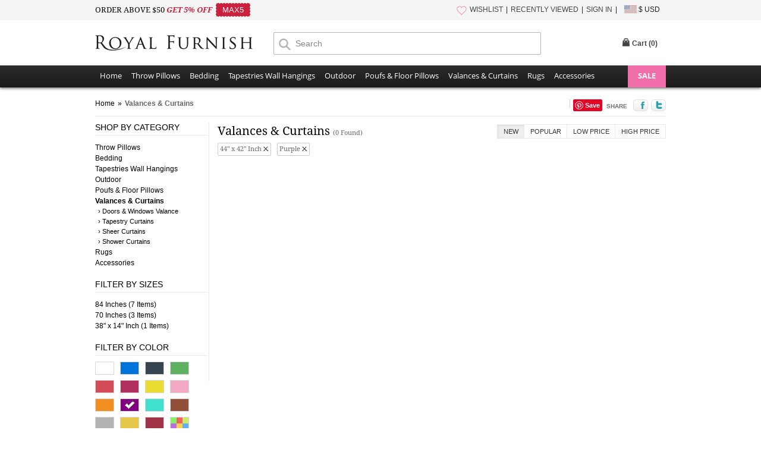

--- FILE ---
content_type: text/html
request_url: https://www.royalfurnish.com/valances-curtains?filtersize=44%22+x+42%22+Inch&color=purple
body_size: 42013
content:
<!DOCTYPE html>
<html xmlns="http://www.w3.org/1999/xhtml">
<head><title>Purple 44&quot; x 42&quot; Inch Valances &amp; Curtains</title><meta http-equiv="X-UA-Compatible" content="IE=edge"><meta name="viewport" content="width=device-width, initial-scale=1"><meta http-equiv="Content-Type" content="text/html; charset=UTF-8"><meta name="description" content="Purple 44&quot; x 42&quot; Inch Buy premium quality light weighted multicolored 100 percent cotton hippie and boho style curtain panels for windows, doors and shower room at inexpensive price. Our curtains collection include handmade crafted patchwork embroidered toran valances to decorate windows doors at festive season, pretty hippie mandala curtain panels add touch of colors to room interior and touch of style to bathroom interior with mandala motif design shower curtains. Shipping worldwide USA, UK, Canada, Australia, New Zealand and more countries"><meta name="keywords" content="patchwork door hangings, window valances treatments, torans, Indian torans, hippie curtains, window covers, Indian drapes, door decorating, door decoration, window decoration, ethnic decor, Home decor, art">
<link rel="canonical" href="https://www.royalfurnish.com/valances-curtains?filtersize=44%22+x+42%22+Inch&color=purple" />
<link rel="stylesheet" type="text/css" href="https://www.royalfurnish.com/css/style.css?ver=20180622" media="all"><link rel="icon" href="https://www.royalfurnish.com/images/favicon.ico" type="image/x-icon"><link rel="apple-touch-icon" sizes="57x57" href="https://www.royalfurnish.com/images/apple-touch-icon-57x57.png"/><link rel="apple-touch-icon" sizes="72x72" href="https://www.royalfurnish.com/images/apple-touch-icon-72x72.png"/><link rel="apple-touch-icon" sizes="114x114" href="https://www.royalfurnish.com/images/apple-touch-icon-114x114.png"/><link rel="apple-touch-icon" sizes="144x144" href="https://www.royalfurnish.com/images/apple-touch-icon-144x144.png"/><link rel="apple-touch-icon" href="https://www.royalfurnish.com/images/apple-touch-icon-57x57.png"/><meta property="og:url" content="http://www.royalfurnish.com/valances-curtains" /><meta property="og:type" content="website" /><meta property="fb:app_id" content="317088401769727" /><meta property="og:title" content="Valances & Curtains" /><meta property="og:image" content="http://www.royalfurnish.com/images/uploads/2017/May/RF4718/20170525113407-2.jpg"/><meta property="og:description" content="Buy premium quality light weighted multicolored 100 percent cotton hippie and boho style curtain panels for windows, doors and shower room at inexpensive price. Our curtains collection include handmade crafted patchwork embroidered toran valances to decorate windows doors at festive season, pretty hippie mandala curtain panels add touch of colors to room interior and touch of style to bathroom interior with mandala motif design shower curtains. Shipping worldwide USA, UK, Canada, Australia, New Zealand and more countries"/><meta property="og:site_name" content="RoyalFurnish.com"/><script type="text/javascript" src="https://www.royalfurnish.com/js/jquery-1.9.1.min.js"></script>
</head>
<body class="catalog-category-view">
<a id="promocode-sidebar" href="#divPromoCode" style="display:none"><i title="hide">arrow</i></a>
<div class="rf-top-header"><div class="maindiv"><div class="rf-top-header-invite"><span class="roboto-light">ORDER ABOVE $50 </span><span class="roboto-bold style-italic red">GET 5% OFF &nbsp;</span><span class="coupon" style="margin-left:0;">MAX5</span></div><div class="rf-top-header-right mobileN"><ul><li class="dividerm"><a href="https://www.royalfurnish.com/wishlist"><i class="wishlist"></i>WISHLIST</a></li><li class="dividerm"><a href="https://www.royalfurnish.com/recently-viewed">RECENTLY VIEWED</a></li><li class="dividerm"><a href="https://www.royalfurnish.com/signin">SIGN IN</a></li><li class="currency-menu"><img src="https://www.royalfurnish.com/images/flag_usd.gif" style="vertical-align: middle; margin-top: -2px;" alt=""/> $ USD<div class="welcome-popup"><ul><li><a data-value="USD" href="">$ United States Dollar - USD</a></li><li><a data-value="GBP" href="">£ British Pound - GBP</a></li><li><a data-value="EUR" href="">€ Euro - EUR</a></li><li><a data-value="AUD" href="">$ Australian Dollar - AUD</a></li><li><a data-value="CAD" href="">$ Canadian Dollar - CAD</a></li><li><a data-value="NZD" href="">$ New Zealand Dollar - NZD</a></li><li><a data-value="SGD" href="">$ Singapore Dollar - SGD</a></li><li><a data-value="CHF" href="">₣ Swiss Franc - CHF</a></li><li><a data-value="SEK" href="">kr  Swedish Krona - SEK</a></li><li><a data-value="NOK" href="">kr Norwegian Krone - NOK</a></li><li><a data-value="DKK" href="">kr Danish Krone - DKK</a></li></ul></div></li></ul></div></div></div><div class="login-header"><div class="maindiv" style="border-top:none;"><div class="logo"><a href="https://www.royalfurnish.com" title="Royal Furnish"><img src="https://www.royalfurnish.com/images/logo-royal-furnish.jpg" height="26" alt="Royal Furnish" width="265" /></a></div><div class="searchBar"><form method="post"><input type="text" placeholder="Search" value="" name="txtSearch" id="txtSearch" class="searchInput" autocomplete="off" /><span class="newMagnifyIcon newMagnifyIconPos"></span> <span id="filter_shop_name_loader" class="hide searchLoader"> <img alt="Loading..." width="16" height="16" src="https://www.royalfurnish.com/images/ajax-loader-white.gif" /> </span></form></div><div class="top-link login-top-link"><div id="new-header"><div class="search-right"><iframe src="//www.facebook.com/plugins/like.php?href=https%3A%2F%2Ffacebook.com%2Froyalfurnish&amp;width&amp;layout=button_count&amp;action=like&amp;show_faces=false&amp;share=false&amp;height=21&amp;appId=317088401769727" style="border:none; overflow:hidden; height:21px;width:90px;"></iframe></div>
<div id="cart-popup-container"><div class="cart-bag"><div class="top-cart"><div id="divCart" onclick="window.location='https://www.royalfurnish.com/cart';" class="block-title"><strong id="cartHeader">Cart (<span>0</span>)</strong></div><div id="topCartContent" class="block-content" style="display: none;"><div class="inner-maindiv"><div class="cart-mid"><table id="mini-cart" class="mini-products-list"><tbody class="last odd" id="tbodyCart"></tbody></table><div class="actions"> <a href="https://www.royalfurnish.com/cart"><img src="https://www.royalfurnish.com/images/btn-view-cart.png" width="123" height="44" alt="" style="float: left;" /></a> <span class="itemcount">0 Item Subtotal</span> <span class="subtotal">$0</span> </div></div></div></div></div></div></div></div></div></div><div class="clear"></div></div><div class="new-nav-container"><div class="new-nav-container-bottom"><div class="maindiv"><div class="new-nav-container-maindiv"><i class="fa fa-bars"></i><div class="new-nav-container-store-ul"><ul class="drop-submenu"><li><span> <a href="https://www.royalfurnish.com/">Home</a> </span></li><li class="parent-container"> <span><a href="https://www.royalfurnish.com/throw-pillows" class="parent-container-cufon">Throw Pillows</a></span><ul class="new-nav-container-child-ul" style="width: 360px;"><li style="width:100px;float:left"> <a href="https://www.royalfurnish.com/throw-pillows/mandala-pillows">Mandala Pillows</a></li><li style="width:190px;float:left"> <a href="https://www.royalfurnish.com/throw-pillows/geometric-throw-pillows">Geometric Throw Pillows</a></li><li style="width:100px;float:left"> <a href="https://www.royalfurnish.com/throw-pillows/patchwork-pillows">Patchwork Pillows</a></li><li style="width:190px;float:left"> <a href="https://www.royalfurnish.com/throw-pillows/embroidered-throw-pillows">Embroidered Throw Pillows</a></li><li style="width:100px;float:left"> <a href="https://www.royalfurnish.com/throw-pillows/kantha-pillows">Kantha Pillows</a></li><li style="width:190px;float:left"> <a href="https://www.royalfurnish.com/throw-pillows/vintage-kantha-pillows">Vintage Kantha Pillows</a></li><li style="width:100px;float:left"> <a href="https://www.royalfurnish.com/throw-pillows/tie-dye-pillows">Tie Dye Pillows</a></li><li style="width:190px;float:left"> <a href="https://www.royalfurnish.com/throw-pillows/mirror-embroidered-pillows">Mirror Embroidered Pillows</a></li><li style="width:100px;float:left"> <a href="https://www.royalfurnish.com/throw-pillows/bed-pillows">Bed Pillows</a></li><li style="width:190px;float:left"> <a href="https://www.royalfurnish.com/throw-pillows/kilim-pillows">Kilim Pillows</a></li><li style="width:100px;float:left"> <a href="https://www.royalfurnish.com/throw-pillows/silk-brocade-pillows">Silk Brocade Pillows</a></li><li style="width:190px;float:left"> <a href="https://www.royalfurnish.com/throw-pillows/block-printed-pillows">Block Printed Pillows</a></li><li style="width:100px;float:left"> <a href="https://www.royalfurnish.com/throw-pillows/indigo-pillows">Indigo Pillows</a></li><li style="width:190px;float:left"> <a href="https://www.royalfurnish.com/throw-pillows/textured-throw-pillows">Textured Throw Pillows</a></li></ul></li><li class="parent-container"> <span><a href="https://www.royalfurnish.com/bedding" class="parent-container-cufon">Bedding</a></span><ul class="new-nav-container-child-ul"><li> <a href="https://www.royalfurnish.com/bedding/duvet-covers">Duvet Covers</a></li><li> <a href="https://www.royalfurnish.com/bedding/pillow-shams">Pillow Shams</a></li><li> <a href="https://www.royalfurnish.com/bedding/bed-sheet-set">Bed Sheet Set</a></li><li> <a href="https://www.royalfurnish.com/bedding/cotton-throw-blankets">Cotton Throw Blankets</a></li><li> <a href="https://www.royalfurnish.com/bedding/kantha-quilts-throws">Kantha Quilts Throws</a></li><li> <a href="https://www.royalfurnish.com/bedding/kantha-throws">Kantha Throws</a></li><li> <a href="https://www.royalfurnish.com/bedding/indigo-quilts">Indigo Quilts</a></li><li> <a href="https://www.royalfurnish.com/bedding/kids-bedding">Kids Bedding</a></li></ul></li><li class="parent-container"> <span><a href="https://www.royalfurnish.com/tapestries-wall-hangings" class="parent-container-cufon">Tapestries Wall Hangings</a></span><ul class="new-nav-container-child-ul"><li> <a href="https://www.royalfurnish.com/tapestries-wall-hangings/mandala-tapestries">Mandala Tapestries</a></li><li> <a href="https://www.royalfurnish.com/tapestries-wall-hangings/tie-dye-printed-tapestries">Tie Dye &amp; Printed Tapestries</a></li><li> <a href="https://www.royalfurnish.com/tapestries-wall-hangings/elephant-tapestries">Elephant Tapestries</a></li><li> <a href="https://www.royalfurnish.com/tapestries-wall-hangings/sun-moon-tapestries">Sun &amp; Moon Tapestries</a></li><li> <a href="https://www.royalfurnish.com/tapestries-wall-hangings/indian-hindu-tapestries">Indian Hindu Tapestries</a></li><li> <a href="https://www.royalfurnish.com/tapestries-wall-hangings/tree-of-life-tapestries">Tree of Life Tapestries</a></li><li> <a href="https://www.royalfurnish.com/tapestries-wall-hangings/zodiac-tapestries">Zodiac Tapestries</a></li><li> <a href="https://www.royalfurnish.com/tapestries-wall-hangings/posters">Posters</a></li><li> <a href="https://www.royalfurnish.com/tapestries-wall-hangings/buddha-tapestries">Buddha Tapestries</a></li><li> <a href="https://www.royalfurnish.com/tapestries-wall-hangings/macrame-wall-hangings">Macrame Wall Hangings</a></li><li> <a href="https://www.royalfurnish.com/tapestries-wall-hangings/wall-hangings">Wall Hangings</a></li></ul></li><li class="parent-container"> <span><a href="https://www.royalfurnish.com/outdoor" class="parent-container-cufon">Outdoor</a></span><ul class="new-nav-container-child-ul"><li> <a href="https://www.royalfurnish.com/outdoor/roundie-towels">Roundie Towels</a></li><li> <a href="https://www.royalfurnish.com/outdoor/bags">Bags</a></li><li> <a href="https://www.royalfurnish.com/outdoor/fabric-bunting-banners">Fabric Bunting Banners</a></li></ul></li><li class="parent-container"> <span><a href="https://www.royalfurnish.com/poufs-floor-pillows" class="parent-container-cufon">Poufs &amp; Floor Pillows</a></span><ul class="new-nav-container-child-ul"><li> <a href="https://www.royalfurnish.com/poufs-floor-pillows/round-floor-pillows">Round Floor Pillows</a></li><li> <a href="https://www.royalfurnish.com/poufs-floor-pillows/poufs-ottomans">Poufs &amp; ottomans</a></li><li> <a href="https://www.royalfurnish.com/poufs-floor-pillows/square-floor-pillows">Square Floor Pillows</a></li></ul></li><li class="parent-container"> <span><a href="https://www.royalfurnish.com/valances-curtains" class="parent-container-cufon">Valances &amp; Curtains</a></span><ul class="new-nav-container-child-ul"><li> <a href="https://www.royalfurnish.com/valances-curtains/doors-windows-valance">Doors &amp; Windows Valance</a></li><li> <a href="https://www.royalfurnish.com/valances-curtains/tapestry-curtains">Tapestry Curtains</a></li><li> <a href="https://www.royalfurnish.com/valances-curtains/sheer-curtains">Sheer Curtains</a></li><li> <a href="https://www.royalfurnish.com/valances-curtains/shower-curtains">Shower Curtains</a></li></ul></li><li class="parent-container"> <span><a href="https://www.royalfurnish.com/rugs" class="parent-container-cufon">Rugs</a></span><ul class="new-nav-container-child-ul"><li> <a href="https://www.royalfurnish.com/rugs/chindi-rugs">Chindi Rugs</a></li><li> <a href="https://www.royalfurnish.com/rugs/handwooven-rugs">Handwooven Rugs</a></li><li> <a href="https://www.royalfurnish.com/rugs/southwestern-rugs">Southwestern Rugs</a></li><li> <a href="https://www.royalfurnish.com/rugs/geometric-rugs">Geometric Rugs</a></li><li> <a href="https://www.royalfurnish.com/rugs/braided-area-rugs">Braided Area Rugs</a></li><li> <a href="https://www.royalfurnish.com/rugs/hand-block-print-rugs">Hand Block Print Rugs</a></li></ul></li><li class="parent-container"> <span><a href="https://www.royalfurnish.com/accessories" class="parent-container-cufon">Accessories</a></span><ul class="new-nav-container-child-ul" style="width: 360px;"><li style="width:100px;float:left"> <a href="https://www.royalfurnish.com/accessories/knobs-and-pulls">Knobs and Pulls</a></li><li style="width:190px;float:left"> <a href="https://www.royalfurnish.com/accessories/wall-hooks">Wall Hooks</a></li><li style="width:100px;float:left"> <a href="https://www.royalfurnish.com/accessories/incense-sticks">Incense Sticks</a></li><li style="width:190px;float:left"> <a href="https://www.royalfurnish.com/accessories/incense-holder">Incense Holder</a></li><li style="width:100px;float:left"> <a href="https://www.royalfurnish.com/accessories/yoga-mat-bags">Yoga Mat Bags</a></li><li style="width:190px;float:left"> <a href="https://www.royalfurnish.com/accessories/wine-bottle-stoppers">Wine Bottle Stoppers</a></li><li style="width:100px;float:left"> <a href="https://www.royalfurnish.com/accessories/singing-bowls">Singing Bowls</a></li><li style="width:190px;float:left"> <a href="https://www.royalfurnish.com/accessories/essential-oil-aromatherapy">Essential Oil &amp; Aromatherapy</a></li><li style="width:100px;float:left"> <a href="https://www.royalfurnish.com/accessories/oil-burners">Oil Burners</a></li><li style="width:190px;float:left"> <a href="https://www.royalfurnish.com/accessories/candles-and-candle-holders">Candles and Candle Holders</a></li><li style="width:100px;float:left"> <a href="https://www.royalfurnish.com/accessories/lanterns-lighting">Lanterns Lighting</a></li><li style="width:190px;float:left"> <a href="https://www.royalfurnish.com/accessories/leather-journals">Leather Journals</a></li><li style="width:100px;float:left"> <a href="https://www.royalfurnish.com/accessories/dream-catchers">Dream Catchers</a></li><li style="width:190px;float:left"> <a href="https://www.royalfurnish.com/accessories/kindle-covers">Kindle Covers</a></li><li style="width:100px;float:left"> <a href="https://www.royalfurnish.com/accessories/photo-frames">Photo Frames</a></li><li style="width:190px;float:left"> <a href="https://www.royalfurnish.com/accessories/henna-paste-cones">Henna Paste Cones</a></li><li style="width:100px;float:left"> <a href="https://www.royalfurnish.com/accessories/fairy-lights">Fairy Lights</a></li><li style="width:190px;float:left"> <a href="https://www.royalfurnish.com/accessories/indian-miniatures-paintings">Indian Miniatures Paintings</a></li><li style="width:100px;float:left"> <a href="https://www.royalfurnish.com/accessories/dapo-star">Dapo Star</a></li></ul></li><li class="sale parent-container"><a title="ON SALE" href="https://www.royalfurnish.com/online-sale">SALE</a></div><div class="clear"></div></div></div></div></div><div id="divPromoCode" class="zoom-anim-dialog mfp-hide"><div class="promo-box"><div class="promo-header"><p class="how-to-tip">Just click the <strong>Like</strong> Button below</p><p class="get-what-tip"><span>To get your</span><strong>5<i class="top">%</i><i class="bottom">OFF</i></strong><span>Coupon Code</span></p></div><div id="coupon" class="promo-coupon"><p class="tip">Show me my Coupon!</p><div class="code"><span>Coupon Code: FBUSER</span></div></div><p style="padding:0;" class="joined-msg">Join us to get social with us!</p><div class="social"><div class="like"><p>Royal Furnish</p><div class="fb-wrap"><div class="fb-like" data-href="https://facebook.com/royalfurnish" data-layout="button_count" data-action="like" data-show-faces="false" data-share="false"></div></div></div></div></div></div>
<link rel="stylesheet" type="text/css" href="https://www.royalfurnish.com/js/magnific-popup/magnific-popup.css" media="all">
<script type="text/javascript" src="https://www.royalfurnish.com/js/magnific-popup/jquery.magnific-popup.js"></script>
<script type="text/javascript">$(document).ready(function() {
	//if($(window).width()>=720){$('#promocode-sidebar').show();}
	$('#promocode-sidebar').magnificPopup({removalDelay: 300,mainClass: 'my-mfp-zoom-in',type: 'inline',fixedContentPos: true});
	$.ajax({type:"POST",url:"https://www.royalfurnish.com/ajax-postback",data:{action:"visitlog",param_url:'/valances-curtains?filtersize=44%22+x+42%22+Inch&color=purple'},success:function(theResponse){}});if($(window).width()>767){$("#cart-popup-container").bind("mouseenter",function(){if($("#cartHeader span").text()!="0"){$("#cart-popup-container .block-title").addClass("hover");$("#cart-popup-container").addClass("hover");$("#topCartContent").show();$("#cart-popup-container .block-title").addClass("hover");$("#cart-popup-container").addClass("hover");}});$("#cart-popup-container").bind("mouseleave",function(){$("#topCartContent").hide();$("#cart-popup-container .block-title").removeClass("hover");$("#cart-popup-container").removeClass("hover")});}});function RemoveCart(product){$.ajax({type:"POST",url:"https://www.royalfurnish.com/ajax-postback",data:{action:"removefromcart",param_product:product},success:function(theResponse){var result=theResponse.split("~");$("#topCartContent").show();$("#cart-popup-container").addClass("hover");$("#divCart").addClass("hover");$("#tbodyCart").html(result[1]);$("#cartHeader span").text(result[2]);$("#topCartContent .cart-mid .actions .itemcount").text(result[2]+" Item Subtotal");$("#topCartContent .cart-mid .actions .subtotal").text("$"+result[3]);if(result[2]=="0"){$("#topCartContent").hide();$("#cart-popup-container").removeClass("hover");$("#divCart").removeClass("hover")}}})};
	$(document).ready(function() {
		$('.welcome-popup ul li a').click(function(){	
			$.ajax({
				type:"POST",
				url:"https://www.royalfurnish.com/ajax-postback",
				data:{action:"changecurrency",
				param_curr:$(this).attr("data-value")},
				success:function(theResponse){
					//alert(theResponse);
					window.location=window.location.href;
				}
			});
			return false;
		});
	});</script><input id="hdHeaderSecureSiteName" value="https://www.royalfurnish.com/" type="hidden"/><input id="hdHeaderSiteName" value="https://www.royalfurnish.com/" type="hidden"/><script type="text/javascript" src="https://www.royalfurnish.com/js/autocomplete/jquery.autocomplete.min.js"></script>
<script>$(function(){$('#txtSearch').autocomplete({serviceUrl: 'https://www.royalfurnish.com/autosuggest.php',formatResult: function (data, value) {if(data.data=='NF'){data.value=value;return '<div style="padding:3px 0;">Click to search for - "'+value+'"</div>';} else {if(data.cateogory=='C'){var newval = "(" + value.replace(RegExp("(\\/|\\.|\\*|\\+|\\?|\\||\\(|\\)|\\[|\\]|\\{|\\}|\\\\)", "g"), "\\$1") + ")";return '<div style="padding:3px 0;">'+data.value.replace(RegExp(newval, "gi"), "<strong>$1</strong>")+'<span style="color:#ccc"> - Cateogory</span></div>';}  else if(data.cateogory=='L'){var newval = "(" + value.replace(RegExp("(\\/|\\.|\\*|\\+|\\?|\\||\\(|\\)|\\[|\\]|\\{|\\}|\\\\)", "g"), "\\$1") + ")";return '<div style="padding:3px 0;">'+data.value.replace(RegExp(newval, "gi"), "<strong>$1</strong>")+'</div>';}}},onSelect: function (suggestion) {if(suggestion.data=='NF'){$.ajax({type: "POST",url: "https://www.royalfurnish.com/ajax-postback",data: { action: "InsertUserSearch", param_keyword: suggestion.value},success: function(theResponse) {window.location=$('#hdHeaderSiteName').val()+'search?keyword='+suggestion.value;}});} else {if(suggestion.cateogory=='L'){window.location=$('#hdHeaderSiteName').val()+"collection/"+GetURLLinkStr(suggestion.value)+"?ref=autosuggest";} else if(suggestion.cateogory=='C'){if(suggestion.type!='1'){window.location=$('#hdHeaderSiteName').val()+suggestion.pcode+'/'+suggestion.code+"?ref=autosuggest";} else {window.location=$('#hdHeaderSiteName').val()+suggestion.code+"?ref=autosuggest";}}}},onSearchStart: function () {$("#filter_shop_name_loader").removeClass("hide");},onSearchComplete: function (){$("#filter_shop_name_loader").addClass("hide");}});});function GetURLLinkStr(str){str=str.trim().replace(/[^a-z0-9]+/gi, '-').toLowerCase();str=str.replace(/-+/gi, '-');str=str.replace(/^-|-$/g, '');str=str.substring(0,80);return str;}jQuery(document).ready(function(){jQuery('.fa-bars').click(function(e) {jQuery('.new-nav-container-bottom').toggleClass('open');e.preventDefault();});});</script><div id="fb-root"></div><script>(function(d, s, id) {var js, fjs = d.getElementsByTagName(s)[0];if (d.getElementById(id)) return;js = d.createElement(s); js.id = id;js.src = "//connect.facebook.net/en_US/sdk.js#xfbml=1&version=v2.3&appId=317088401769727";fjs.parentNode.insertBefore(js, fjs);}(document, 'script', 'facebook-jssdk'));</script><script>window.fbAsyncInit = function() {FB.Event.subscribe("edge.create", function() {$('.promo-box .promo-coupon .tip').hide();$('.promo-box .social').hide();$('.promo-box .promo-coupon .code').fadeIn(2000);$('.promo-box .joined-msg').html('Thank you :)');});};
</script>
<!-- Google tag (gtag.js) -->
<script async src="https://www.googletagmanager.com/gtag/js?id=G-P6DNDE3YF7"></script>
<script>
  window.dataLayer = window.dataLayer || [];
  function gtag(){dataLayer.push(arguments);}
  gtag('js', new Date());
  gtag('config', 'G-P6DNDE3YF7');
</script>
<script>
!function(f,b,e,v,n,t,s){if(f.fbq)return;n=f.fbq=function(){n.callMethod?
n.callMethod.apply(n,arguments):n.queue.push(arguments)};if(!f._fbq)f._fbq=n;
n.push=n;n.loaded=!0;n.version='2.0';n.queue=[];t=b.createElement(e);t.async=!0;
t.src=v;s=b.getElementsByTagName(e)[0];s.parentNode.insertBefore(t,s)}(window,
document,'script','https://connect.facebook.net/en_US/fbevents.js');
fbq('init', '1761841544033993');fbq('track', "PageView");</script>
<noscript><img height="1" width="1" style="display:none"
src="https://www.facebook.com/tr?id=1761841544033993&ev=PageView&noscript=1"
/></noscript>
<section><div class="wrapper" id="page-cataloge"><div class="main-sec"><div class="page-title"><h2>Valances & Curtains</h2></div><div class="breadcrumbs"><ul class="fleft" itemscope="" itemtype="https://schema.org/BreadcrumbList"><li class="home" itemprop="itemListElement" itemtype="https://schema.org/ListItem" itemscope=""> <a itemprop="item" title="Go to Home Page" href="https://www.royalfurnish.com"><label itemprop="name">Home</label></a><meta itemprop="position" content="1" /><span>»</span></li><li class="category571 active" itemprop="itemListElement" itemtype="https://schema.org/ListItem" itemscope=""><a itemprop="item" title="Valances & Curtains" href="https://www.royalfurnish.com/valances-curtains"><strong><label itemprop="name">Valances & Curtains</label></strong></a><meta itemprop="position" content="2" /></li></ul><ul class="fright share-options"><li class="fbbtn"><div class="fb-like" data-href="http://www.royalfurnish.com/valances-curtains" data-send="false" data-layout="button_count" data-width="200" data-show-faces="false" data-font="tahoma"></div></li><li class="pinbtn"><a href="https://www.pinterest.com/pin/create/button/?url=https://www.royalfurnish.com/valances-curtains&media=http://www.royalfurnish.com/images/uploads/2017/May/RF4718/20170525113407-2.jpg&description=Valances  Curtains" data-pin-do="buttonPin"><img src="https://assets.pinterest.com/images/pidgets/pinit_fg_en_rect_gray_20.png" /></a></li><li class="sharelbl">SHARE</li><li class="fbsharebtn"><a target="_blank" href="https://www.facebook.com/sharer/sharer.php?u=https://www.royalfurnish.com/valances-curtains"><img onMouseOver="this.src='https://www.royalfurnish.com/images/btnfacebookhover.png'" onMouseOut="this.src='https://www.royalfurnish.com/images/btnfacebook.png'" src="https://www.royalfurnish.com/images/btnfacebook.png" alt="fb"/></a></li><li class="tweetbtn"><a target="_blank" href="https://twitter.com/intent/tweet?text=Valances  Curtains&url=https://www.royalfurnish.com/valances-curtains&original_referer=https://www.royalfurnish.com/valances-curtains"><img src="https://www.royalfurnish.com/images/btntwitter.png" onMouseOver="this.src='https://www.royalfurnish.com/images/btntwitterhover.png'" onMouseOut="this.src='https://www.royalfurnish.com/images/btntwitter.png'" alt="tw"/></a></li></ul><div class="clear"></div></div><div class="col-left"><div class="sidebar"><p class="block-subtitle">Shop by Category <i class="fa"></i></p><ul class="accept-active-li"><li><a href="https://www.royalfurnish.com/throw-pillows" >Throw Pillows</a></li><li><a href="https://www.royalfurnish.com/bedding" >Bedding</a></li><li><a href="https://www.royalfurnish.com/tapestries-wall-hangings" >Tapestries Wall Hangings</a></li><li><a href="https://www.royalfurnish.com/outdoor" >Outdoor</a></li><li><a href="https://www.royalfurnish.com/poufs-floor-pillows" >Poufs & Floor Pillows</a></li><li><a href="https://www.royalfurnish.com/valances-curtains" class='active'>Valances & Curtains</a><ul class="sublinks"><li> <a href="https://www.royalfurnish.com/valances-curtains/doors-windows-valance">› Doors & Windows Valance</a></li><li> <a href="https://www.royalfurnish.com/valances-curtains/tapestry-curtains">› Tapestry Curtains</a></li><li> <a href="https://www.royalfurnish.com/valances-curtains/sheer-curtains">› Sheer Curtains</a></li><li> <a href="https://www.royalfurnish.com/valances-curtains/shower-curtains">› Shower Curtains</a></li></ul></li><li><a href="https://www.royalfurnish.com/rugs" >Rugs</a></li><li><a href="https://www.royalfurnish.com/accessories" >Accessories</a></li>  </ul>
  	</div><div class="sidebar" style="margin-top:20px;"><p class="block-subtitle">Filter by Sizes <i class="fa"></i></p><ul id="divFilterSize" class="accept-active-li" ><li><a href="https://www.royalfurnish.com/valances-curtains?filtersize=84+Inches&color=purple">84 Inches (7 Items)</a></li><li><a href="https://www.royalfurnish.com/valances-curtains?filtersize=70+Inches&color=purple">70 Inches (3 Items)</a></li><li><a href="https://www.royalfurnish.com/valances-curtains?filtersize=38%22+x+14%22+Inch&color=purple">38" x 14" Inch (1 Items)</a></li></ul>    </div>
    <script>
	$(function () {
		$('#btnViewMore').click(function() {
			$("#divFilterSize").css("overflow","none");
			$("#divFilterSize").css("height","auto");
			$("#divFilterSize .viewmore").hide();
			return false;
		});
		$('p.block-subtitle').click(function() {
			 $(this.parentNode).toggleClass("open");
		});
	});
    </script>
        <div style="margin-top:20px;" class="sidebar">
    <p class="block-subtitle">Filter by Color <i class="fa"></i></p>
        <ul class="colour-list accept-active-li">
    	<li title="White"><a href="https://www.royalfurnish.com/valances-curtains?filtersize=44%22+x+42%22+Inch&color=white"><label style="background-color: rgb(255, 255, 255);"></label></a></li><li title="Blue"><a href="https://www.royalfurnish.com/valances-curtains?filtersize=44%22+x+42%22+Inch&color=blue"><label style="background-color: rgb(0, 116, 217);"></label></a></li><li title="Black"><a href="https://www.royalfurnish.com/valances-curtains?filtersize=44%22+x+42%22+Inch&color=black"><label style="background-color: rgb(54, 69, 79);"></label></a></li><li title="Green"><a href="https://www.royalfurnish.com/valances-curtains?filtersize=44%22+x+42%22+Inch&color=green"><label style="background-color: rgb(94, 177, 96);"></label></a></li><li title="Red"><a href="https://www.royalfurnish.com/valances-curtains?filtersize=44%22+x+42%22+Inch&color=red"><label style="background-color: rgb(211, 75, 86);"></label></a></li><li title="Maroon"><a href="https://www.royalfurnish.com/valances-curtains?filtersize=44%22+x+42%22+Inch&color=maroon"><label style="background-color: rgb(176, 48, 96);"></label></a></li><li title="Yellow"><a href="https://www.royalfurnish.com/valances-curtains?filtersize=44%22+x+42%22+Inch&color=yellow"><label style="background-color: rgb(234, 220, 50);"></label></a></li><li title="Pink"><a href="https://www.royalfurnish.com/valances-curtains?filtersize=44%22+x+42%22+Inch&color=pink"><label style="background-color: rgb(241, 169, 196);"></label></a></li><li title="Orange"><a href="https://www.royalfurnish.com/valances-curtains?filtersize=44%22+x+42%22+Inch&color=orange"><label style="background-color: rgb(242, 141, 32);"></label></a></li><li title="Purple"><a href="https://www.royalfurnish.com/valances-curtains?filtersize=44%22+x+42%22+Inch"><label style="background-color: rgb(128, 0, 128);"></label><span class="selected"></span></a></li><li title="Turquoise"><a href="https://www.royalfurnish.com/valances-curtains?filtersize=44%22+x+42%22+Inch&color=turquoise"><label style="background-color: rgb(64, 224, 208);"></label></a></li><li title="Brown"><a href="https://www.royalfurnish.com/valances-curtains?filtersize=44%22+x+42%22+Inch&color=brown"><label style="background-color: rgb(145, 80, 57);"></label></a></li><li title="Silver"><a href="https://www.royalfurnish.com/valances-curtains?filtersize=44%22+x+42%22+Inch&color=silver"><label style="background-color: rgb(179, 179, 179);"></label></a></li><li title="Gold"><a href="https://www.royalfurnish.com/valances-curtains?filtersize=44%22+x+42%22+Inch&color=gold"><label style="background-color: rgb(229, 199, 74);"></label></a></li><li title="Burgundy"><a href="https://www.royalfurnish.com/valances-curtains?filtersize=44%22+x+42%22+Inch&color=burgundy"><label style="background-color: rgb(160, 50, 69);"></label></a></li><li title="Multi"><a href="https://www.royalfurnish.com/valances-curtains?filtersize=44%22+x+42%22+Inch&color=multi"><label class="multi"></label></a></li>
    </ul>
    </div>
            <div class="sidebar" id="div-featured-items" style="margin-top:20px;">
    	<p class="block-subtitle">ON SALE Products<i class="fa"></i></p>
        <ul class="featured-products">
        	<li><a title="Pink &amp; Purple Summer Feathers Tapestry Curtain Panel Pair 38X84 Inch" href="https://www.royalfurnish.com/product/4819/pink-purple-summer-feathers-tapestry-curtain-panel-pair-38x84-inch?ref=catalog_featured"><img alt="Pink &amp; Purple Summer Feathers Tapestry Curtain Panel Pair 38X84 Inch" src="https://www.royalfurnish.com/thumbnail/150/150/c/images/uploads/2017/Aug/RF4819/20170819095336-1.jpg"></a><span><strong class="my_shop_price">$16.99</strong></span></li><li><a title="Pink Floral Cutwork Cotton Sheer Curtains Set of 2" href="https://www.royalfurnish.com/product/5135/pink-floral-cutwork-cotton-sheer-curtains-set-of-2?ref=catalog_featured"><img alt="Pink Floral Cutwork Cotton Sheer Curtains Set of 2" src="https://www.royalfurnish.com/thumbnail/150/150/c/images/uploads/2017/Dec/RF5135/20171230132025-1.jpg"></a><span><strong class="my_shop_price">$19.99</strong></span></li><li><a title="Turquoise Camellias Bohemian Mandala Curtain Panel Pair" href="https://www.royalfurnish.com/product/6582/turquoise-camellias-bohemian-mandala-curtain-panel-pair?ref=catalog_featured"><img alt="Turquoise Camellias Bohemian Mandala Curtain Panel Pair" src="https://www.royalfurnish.com/thumbnail/150/150/c/images/uploads/2019/Feb/RF6582/20190215111209-1.jpg"></a><span><strong class="my_shop_price">$18.99</strong></span></li>        </ul>
    </div>
    </div><div class="col-main"><div class="m-block mb-category-products"><div class="category-view"><h1 class="searchTextDisplay">Valances & Curtains <span>(0 Found)</span><div class="clear"></div> <span class="filter" data-link="https://www.royalfurnish.com/valances-curtains?color=purple">44&quot; x 42&quot; Inch<label class="removefilter"></label></span> <span class="filter" data-link="https://www.royalfurnish.com/valances-curtains?filtersize=44%22+x+42%22+Inch">Purple<label class="removefilter"></label></span></h1>
              <div class="catalogue-sort"><a href="https://www.royalfurnish.com/valances-curtains?filtersize=44%22+x+42%22+Inch&color=purple" class="active">New</a><a href="https://www.royalfurnish.com/valances-curtains?filtersize=44%22+x+42%22+Inch&color=purple&sort=popular" >Popular</a><a href="https://www.royalfurnish.com/valances-curtains?filtersize=44%22+x+42%22+Inch&color=purple&sort=lowprice" >Low Price</a><a href="https://www.royalfurnish.com/valances-curtains?filtersize=44%22+x+42%22+Inch&color=purple&sort=highprice" >High Price</a></div>
              <div class="clear"></div>
              <div class="pro-list showroom"><ul id="products-ul"></ul><div class="clear"></div></div><div></div></div></div></div><div class="clear"></div></div></div></section><div class="clear"></div><div id="quick-view" class="zoom-anim-dialog mfp-hide"><div id="viewLargerHeroOverlay"><div class="overlayBody"><div id="QuickViewLoader" style="text-align: center; padding: 20px;"><img src="https://www.royalfurnish.com/images/loading-400.gif" alt="loading.." width="400" height="400"></div></div></div></div>
<div class="sitefooter"><div class="wrapper maindiv"><div class="footer-sec login-footer"><div class="footer01"><h3>UNIQUE HOME DECOR STORE</h3><p>Royal Furnish offers blend of contemporary chic and bohemian style accessories online to give boho-chic look to the house. Our mixed colors products are far easier to achieve than the classic boho style decor and also keeps the interior far more relevant in its appeal. To give the room a complete makeover, just add our few colorful <a href="https://www.royalfurnish.com/rugs/chindi-rugs?ref=footer_text">chindi rugs</a>, accent <a href="https://www.royalfurnish.com/throw-pillows?ref=footer_text">pillows</a>, <a href="https://www.royalfurnish.com/tapestries-wall-hangings?ref=footer_text">tapestries</a> with plenty of patterns, <a href="https://www.royalfurnish.com/bedspreads/kantha-quilts-throws?ref=footer_text">kantha quilts</a>, some plush <a href="https://www.royalfurnish.com/poufs-floor-pillows/poufs-ottomans?ref=footer_text">ottomans</a>, <a href="https://www.royalfurnish.com/bedspreads/duvet-covers?ref=footer_text">duvet covers</a>, posters etc. that brings together different textures.</p></div><div class="footer02"><h3>ABOUT ROYAL FURNISH</h3><ul class="footer-ul"><li><a href="https://www.royalfurnish.com/about" title="Our Story"> ABOUT US </a></li><li><a href="https://www.royalfurnish.com/fanbook" title="Fanbook">FANBOOK</a></li><li><a href="https://www.royalfurnish.com/faqs" title="FAQs">FAQ's</a></li><li><a href="https://www.royalfurnish.com/wholesale" title="Wholesale">WHOLESALE</a></li><li><a href="https://www.royalfurnish.com/contact" title="Contact Us">CONTACT US</a></li><li><a href="http://blog.royalfurnish.com" title="Blog">BLOG</a></li></ul><ul class="footer-ul"><li><a href="https://www.royalfurnish.com/royalfurnish-coupons" title="Royal Furnish Coupons">COUPON CODES</a></li><li><a href="https://www.royalfurnish.com/track-my-order" title="Track Order">TRACK ORDER</a></li><li><a href="https://www.royalfurnish.com/privacy" title="Privacy Policy"> PRIVACY POLICY </a></li><li><a href="https://www.royalfurnish.com/shipping-policy" title="Shipping &amp; Delivery">SHIPPING POLICY</a></li><li><a href="https://www.royalfurnish.com/return-refund" title="Return &amp; Refurn">RETURN &amp; REFUND</a></li><li><a href="https://www.royalfurnish.com/terms" title="Terms &amp; Conditions">TERMS</a></li></ul></div><div class="footer04"><h3>GET SOCIAL</h3><ul class="footer-ul last get-social"><li><a class="footer-facebook" target="_BLANK" href="http://facebook.com/royalfurnish" title="Facebook"></a></li><li><a class="footer-twitter" target="_BLANK" href="http://twitter.com/royalfurnish" title="Twitter"></a></li><li><a class="footer-pinterest" target="_BLANK" href="http://pinterest.com/royalfurnish" title="Pinterest"></a></li><li><a title="Instagram" href="http://instagram.com/royalfurnish" target="_BLANK" class="footer-instagram"></a></li><li class="divider02" style="margin-top:20px;"><img width="136" height="1" alt="Payment Option" src="https://www.royalfurnish.com/images/hr-136.png" /></li><li style="margin-top:10px;display:none"><img width="136" alt="Payment Option" src="https://www.royalfurnish.com/images/payment-option.png" /></li></ul><div class="footer-logos"><img width="136" alt="Payment Option" src="https://www.royalfurnish.com/images/Shipping-Providers.png" /><a href="javascript:;" class="footer-ssl-seal" onclick="window.open('https://seal.starfieldtech.com/verifySeal?sealID=FFqSGfXcIFvysOgUS4vwO3wqzotDtCKhynbWNrL3JqH4vUCehlVOPxGDjKQx',null, 'height=500, width=600, status=no, resizable=no, scrollbars=yes, toolbar=no,location=no, menubar=no, left=400, top=100');"><img src="https://www.royalfurnish.com/images/site-seal.png" alt="seal"/></a></div></div><div class="clear"></div><div class="footer-separator"></div><div class="a-center">© <span> 2016 ROYALFURNISH.COM, ALL RIGHTS RESERVED. </span></div></div></div></div><script src="https://www.royalfurnish.com/js/jquery.lazyload.js" type="text/javascript"></script>
<script>$("img.the-store-image").lazyload({effect : "fadeIn"});$(function () {$(document).delegate(".add_love","click",function(){$(this).toggleClass('activefavourite');spanName=this.id;productid=spanName.replace('favorite','');if ($(this).is('.activefavourite')) {$.ajax({type: "POST",url: "https://www.royalfurnish.com/ajax-postback",data: { action: "addFavorites", param_productid: productid},success: function(theResponse) {if($.trim(theResponse)=="1"){$('#'+spanName).attr('title', 'Added to Wishlist');}}});} else {$.ajax({type: "POST",url: "https://www.royalfurnish.com/ajax-postback",data: { action: "removeFavorites", param_productid: productid},success: function(theResponse) {$('#'+spanName).attr('title', 'Add to Wishlist');}});}});$(document).delegate(".qv_fav","click",function(){$(this).toggleClass("activefavourite");spanName=this.id;productid=spanName.replace("qv_favorite","");$('#favorite'+productid).toggleClass("activefavourite");if($(this).is(".activefavourite"))$.ajax({type:"POST",url:"https://www.royalfurnish.com/ajax-postback",data:{action:"addFavorites",param_productid:productid},success:function(theResponse){$(".qv_fav").attr("title","Added to Wishlist");$('#favorite'+productid).attr("title","Added to Wishlist");cntr=parseInt($('.wishlist-counter').text());cntr=cntr+1;$('.wishlist-counter').text(cntr);}});else $.ajax({type:"POST",url:"https://www.royalfurnish.com/ajax-postback",data:{action:"removeFavorites",param_productid:productid},success:function(theResponse){$(".qv_fav").attr("title","Add to Wishlist");$('#favorite'+productid).attr("title","Add to Wishlist");cntr=parseInt($('.wishlist-counter').text());cntr=cntr-1;$('.wishlist-counter').text(cntr);}})});
if($(window).width()>900){$('.product-image').hover(function() { $(this).find(".quickviewbtn").show(); },function() { $(this).find(".quickviewbtn").hide(); });}});
</script>

<div id="fb-root"></div>
<script>$(window).bind("load", function() {$.getScript('https://www.royalfurnish.com/js/social-script.js', function() {});});</script>
<!-- Please call pinit.js only once per page -->
<script type="text/javascript" async src="https://assets.pinterest.com/js/pinit.js"></script>
<!-- For Tumblr Button --> 
<script src="https://platform.tumblr.com/v1/share.js"></script><link rel="stylesheet" type="text/css" href="https://www.royalfurnish.com/js/magnific-popup/magnific-popup.css" media="all">
<script type="text/javascript" src="https://www.royalfurnish.com/js/magnific-popup/jquery.magnific-popup.js"></script>
<script type="text/javascript">$(document).ready(function() {$(".filter").click(function() {window.location.href = $(this).attr("data-link");});$('.quickviewbtn').magnificPopup({callbacks: {open: function() {$('#viewLargerHeroOverlay').css("visibility","hidden");$('.mfp-preloader').show();var magnificPopup = $.magnificPopup.instance,cur = magnificPopup.st.el;$.get("https://www.royalfurnish.com/GetQuickViewHTML.php",{id:cur.attr('data-productid')}).done( function( data ) {$('#viewLargerHeroOverlay').css("visibility","visible");$('.mfp-preloader').hide();$('.overlayBody').html(data);$("#viewLargerHero").lazyload({effect : "fadeIn"});});}},tLoading:'<img src="https://www.royalfurnish.com/images/ajax_cart_loader.gif" alt="loading.."/>',removalDelay: 300,mainClass: 'my-mfp-zoom-in',fixedContentPos: true});});</script>
</body></html>

--- FILE ---
content_type: text/css
request_url: https://www.royalfurnish.com/css/style.css?ver=20180622
body_size: 170688
content:
@font-face {
    font-family: "StarRating";
    font-style: normal;
    font-weight: normal;
    src: url("[data-uri]") format("woff");
}
@font-face { font-family: "Droid Serif"; src: url("../fonts/DroidSerif-Italic.eot?") format("eot"), url("../fonts/DroidSerif-Italic.woff") format("woff"), url("../fonts/DroidSerif-Italic.ttf") format("truetype"), url("../fonts/DroidSerif-Italic.svg#DroidSerif-Italic") format("svg"); font-weight: normal; font-style: italic; }
@font-face { font-family: 'Droid Serif'; font-style: normal; font-weight: bold; src: local('Droid Serif Bold'), local('DroidSerif-Bold'), url('../fonts/Droid-Serif-Bold.woff') format('woff'); }
@font-face { font-family: 'Droid Serif'; font-style: italic; font-weight: bold; src: local('Droid Serif Bold Italic'), local('DroidSerif-BoldItalic'), url('../fonts/Droid-Serif-Bold-Italic.woff') format('woff'); }
@font-face { font-family: 'Droid Serif'; font-style: normal; font-weight: normal; src: local('Droid Serif'), local('DroidSerif'), url('../fonts/Droid-Serif.woff') format('woff'); }
@font-face { font-family: 'Open Sans'; font-style: normal; font-weight: 300; src: local('Open Sans Light'), local('OpenSans-Light'), url(https://themes.googleusercontent.com/static/fonts/opensans/v6/DXI1ORHCpsQm3Vp6mXoaTXhCUOGz7vYGh680lGh-uXM.woff) format('woff'); }
@font-face { font-family: 'Open Sans'; font-style: normal; font-weight: 400; src: local('Open Sans'), local('OpenSans'), url(https://themes.googleusercontent.com/static/fonts/opensans/v6/cJZKeOuBrn4kERxqtaUH3T8E0i7KZn-EPnyo3HZu7kw.woff) format('woff'); }
@font-face { font-family: 'Open Sans'; font-style: normal; font-weight: 700; src: local('Open Sans Bold'), local('OpenSans-Bold'), url(https://themes.googleusercontent.com/static/fonts/opensans/v6/k3k702ZOKiLJc3WVjuplzHhCUOGz7vYGh680lGh-uXM.woff) format('woff'); }
@font-face { font-family: 'Open Sans'; font-style: italic; font-weight: 400; src: local('Open Sans Italic'), local('OpenSans-Italic'), url(https://themes.googleusercontent.com/static/fonts/opensans/v6/xjAJXh38I15wypJXxuGMBobN6UDyHWBl620a-IRfuBk.woff) format('woff'); }
@font-face { font-family: 'Open Sans'; font-style: italic; font-weight: 700; src: local('Open Sans Bold Italic'), local('OpenSans-BoldItalic'), url(https://themes.googleusercontent.com/static/fonts/opensans/v6/PRmiXeptR36kaC0GEAetxjqR_3kx9_hJXbbyU8S6IN0.woff) format('woff'); }
* { margin: 0; padding: 0; }
::-moz-focus-inner {border: 0;padding: 0;}
input[type="search"]::-webkit-search-decoration {display: none;}
input, button, select, textarea { margin: 0; vertical-align: middle; }
button, input[type="reset"], input[type="submit"], input[type="button"] { -webkit-appearance: none; -moz-background-clip: padding; -webkit-background-clip: padding; background-clip: padding-box; background: #ddd url(../images/button.png) repeat-x; background: -webkit-gradient(linear, left top, left bottom, color-stop(0, #fff), color-stop(1, #ddd)); background: -moz-linear-gradient(top center, #fff 0%, #ddd 100%); border: 1px solid; border-color: #ddd #bbb #999; cursor: pointer; color: #333; font: bold 12px/1.3 'Helvetica Neue', Arial, 'Liberation Sans', FreeSans, sans-serif; outline: 0; overflow: visible; padding: 3px 10px; width: auto; *padding-top: 2px;
*padding-bottom: 0px;
}
button { *padding-top: 1px;
*padding-bottom: 1px;
}
textarea, select, input[type="date"], input[type="datetime"], input[type="datetime-local"], input[type="email"], input[type="month"], input[type="number"], input[type="password"], input[type="search"], input[type="tel"], input[type="text"], input[type="time"], input[type="url"], input[type="week"] { -webkit-appearance: none; -moz-border-radius: 0; -webkit-border-radius: 0; border-radius: 0; -webkit-box-sizing: border-box; -moz-box-sizing: border-box; box-sizing: border-box; -moz-background-clip: padding; -webkit-background-clip: padding; background-clip: padding-box; background-color: #fff; border: 1px solid; border-color: #b6b6b6; color: #000; outline: 0; padding: 2px 3px; font-size: 12px; font-family: Arial, 'Liberation Sans', FreeSans, sans-serif; height: 1.8em; *padding-top: 2px;
 *padding-bottom: 1px;
 *height: auto;
}
::-webkit-input-placeholder {color: #888;}
input:-moz-placeholder, textarea:-moz-placeholder {color: #888;}
input.placeholder_text, textarea.placeholder_text { color: #888; }
:invalid {-moz-box-shadow: none;-webkit-box-shadow: none;box-shadow: none;}
button:focus, button:active, input:focus, input:active, select:focus, select:active, textarea:focus, textarea:active { /*-moz-box-shadow: #06f 0 0 7px;
  -webkit-box-shadow: #06f 0 0 7px;
  box-shadow: #06f 0 0 7px;*/ /* for Opera */ z-index: 1; }
input[type="file"]:focus, input[type="file"]:active, input[type="radio"]:focus, input[type="radio"]:active, input[type="checkbox"]:focus, input[type="checkbox"]:active { -moz-box-shadow: none; -webkit-box-shadow: none; box-shadow: none; }
select[disabled], textarea[disabled], input[type="date"][disabled], input[type="datetime"][disabled], input[type="datetime-local"][disabled], input[type="email"][disabled], input[type="month"][disabled], input[type="number"][disabled], input[type="password"][disabled], input[type="search"][disabled], input[type="tel"][disabled], input[type="text"][disabled], input[type="time"][disabled], input[type="url"][disabled], input[type="week"][disabled] { background-color: #eee; }
button[disabled], input[disabled], select[disabled], select[disabled] option, select[disabled] optgroup, textarea[disabled] { -moz-box-shadow: none; -webkit-box-shadow: none; box-shadow: none; -webkit-user-select: none; -moz-user-select: none; user-select: none; color: #888; cursor: default; }
textarea, select[size], select[multiple] { height: auto; }

/* Tweaks for Safari + Chrome. */
@media (-webkit-min-device-pixel-ratio: 0) {
select { background-image: url(../images/select_arrow.gif); background-repeat: no-repeat; background-position: right center; padding-right: 20px; }
select[size], select[multiple] { background-image: none; padding: 0; }
::-webkit-validation-bubble-message {
 box-shadow: rgba(0, 0, 0, 0.5) 0 0 5px;
 background: -webkit-gradient(linear, left top, left bottom, color-stop(0, #666), color-stop(1, #000));
 border: 1px solid;
 border-color: #747474 #5e5e5e #4f4f4f;
 color: #fff;
 font: 11px/1 'Lucida Grande', Arial, 'Liberation Sans', FreeSans, sans-serif;
 padding: 15px 15px 17px;
 text-shadow: #000 0 0 1px;
}
::-webkit-validation-bubble-top-outer-arrow, ::-webkit-validation-bubble-top-inner-arrow {display: none;}
}
textarea { min-height: 40px; overflow: auto; resize: vertical; width: 100%; }
optgroup { color: #000; font-style: normal; font-weight: normal; }
.ie6_button, * html button { background: #ddd url(../images/button.png) repeat-x; border: 1px solid; border-color: #ddd #bbb #999; cursor: pointer; color: #333; font: bold 12px/1.2 Arial, sans-serif; padding: 2px 10px 0px; overflow: visible; width: auto; }
* html button { padding-top: 1px; padding-bottom: 1px; }
.ie6_input, * html textarea, * html select { background: #fff; border: 1px solid; border-color: #848484 #c1c1c1 #e1e1e1; color: #000; padding: 2px 3px 1px; font-size: 13px; font-family: Arial, sans-serif; vertical-align: top; }
* html select { margin-top: 1px; }
.placeholder_text, .ie6_input_disabled, .ie6_button_disabled { color: #888; }
.ie6_input_disabled { background: #eee; }
select::-ms-expand {display: none;}
.wrapper { width: 100%; margin: 0px auto; }
html, body, div, span, object, iframe, h1, h2, h3, h4, h5, h6, p, blockquote, pre, abbr, address, cite, code, del, dfn, em, img, ins, kbd, q, samp, small, strong, sub, sup, var, b, i, dl, dt, dd, ol, ul, li, fieldset, form, label, legend, table, caption, tbody, tfoot, thead, tr, th, td, article, aside, canvas, details, figcaption, figure, footer, header, hgroup, menu, nav, section, summary, time, mark, audio, video { margin: 0; padding: 0; border: 0; outline: 0; font-size: 100%; background: transparent; }
body { margin: 0; padding: 0; font-weight: normal; font-family: "Times New Roman"; overflow: hidden; }
h1, h2, h3, h4, h5, h6, span, p, html, ul, li, ol { margin: 0; padding: 0; }
ul, li { list-style: none; }
a { text-decoration: none; }
img { border: 0; }
article, aside, details, figcaption, figure, footer, header, hgroup, menu, nav, section { display: block; }
nav ul { list-style: none; }
a { margin: 0; padding: 0; font-size: 100%; vertical-align: baseline; background: transparent; }
ins { background-color: #ff9; color: #333; text-decoration: none; }
mark { background-color: #ff9; color: #333; font-style: italic; font-weight: bold; }
del { text-decoration: line-through; }
/* tables still need cellspacing="0" in the markup */
table { border-collapse: collapse; border-spacing: 0; }
hr { display: block; height: 1px; border: 0; border-top: 1px solid #ccc; margin: 1em 0; padding: 0; }
input, select { vertical-align: middle; }
/* END RESET CSS */

select, input, textarea, button { font: 99% sans-serif; }
pre, code, kbd, samp { font-family: monospace, sans-serif; }
h1, h2, h3, h4, h5, h6 { font-weight: bold; }
html { overflow-y: scroll; }
a:hover, a:active { outline: none; }
ol { list-style-type: decimal; }
nav ul, nav li { margin: 0; }
small { font-size: 85%; }
strong, th { font-weight: bold; }
td, td img { vertical-align: top; }
sub { vertical-align: sub; font-size: smaller; }
sup { vertical-align: super; font-size: smaller; }
pre { padding: 15px; white-space: pre; white-space: pre-wrap; white-space: pre-line; word-wrap: break-word; }
textarea { overflow: auto; }
/* Hand cursor on clickable input elements */
label, input[type="button"], input[type="submit"], input[type="image"], button { cursor: pointer; }
/* webkit browsers add a 2px margin outside the chrome of form elements */
button, input, select, textarea { margin: 0; }

/* colors for form validity */
input:invalid, textarea:invalid {border-radius: 1px;-moz-box-shadow: 0px 0px 5px red;-webkit-box-shadow: 0px 0px 5px red;box-shadow: 0px 0px 5px red;}
::-moz-selection {background: #ddd;text-shadow: none;}
::selection { background: #ddd; text-shadow: none; }
a:link { -webkit-tap-highlight-color: #ef73a4; }
button { width: auto; overflow: visible; }
.hidden { display: none; visibility: hidden; }
.clearfix:before, .clearfix:after { content: "\0020"; display: block; height: 0; visibility: hidden; }
.clearfix:after { clear: both; }
.clearfix { zoom: 1; }
img { border: 0;}
a { color: #ef73a4; text-decoration: underline; }
a:hover { text-decoration: none; }
:focus { outline: 0; }
/* Headings */
h1, h2, h3, h4, h5, h6 { margin: 0 0 5px; line-height: 1.35; color: #ef73a4; }
h1 { font-size: 20px; font-weight: normal; }
h2 { font-size: 18px; font-weight: normal; }
h3 { font-size: 16px; font-weight: bold; }
h4 { font-size: 14px; font-weight: bold; }
h5 { font-size: 12px; font-weight: bold; }
h6 { font-size: 11px; font-weight: bold; }
/* Forms */
form { display: inline; }
fieldset { border: 0; }
legend { display: none; }
/* Table */
table { border: 0; border-spacing: 0; empty-cells: show; font-size: 100%; }
caption, th, td { vertical-align: top; text-align: left; font-weight: normal; }
/* Content */
p { margin: 0 0 10px; font: 12px "Segoe UI", "Segoe UI Light", "Segoe UI Semibold", Arial, sans-serif; color: #333; }
strong { font-weight: bold; }
address { color: #727272; font: 13px/18px "Segoe UI", "Segoe UI Light", "Segoe UI Semibold", Arial, sans-serif; }
cite { font-style: normal; }
q, blockquote { quotes: none; }
q:before, q:after { content: ''; }
small, big { font-size: 1em; }
/* Lists */
ul, ol { list-style: none; }
/* Tools */
.hidden { display: block !important; border: 0 !important; margin: 0 !important; padding: 0 !important; font-size: 0 !important; line-height: 0 !important; width: 0 !important; height: 0 !important; overflow: hidden !important; }
.wrap { white-space: normal !important; }
/* Layout ================================================================================ */
.main { width: 900px; margin: 0 auto; min-height: 400px; padding: 25px 25px 80px; background: #fffffe url(../images/bkg_main2.gif) 0 0 no-repeat; text-align: left; }
/* Base Columns */
.col-left { float: left; width: 188px; padding: 0 0 1px; }
.col-main { float: right; width: 685px; padding: 0 0 1px; }
.col-right { float: right; width: 195px; padding: 0 0 1px; }
/* Content Columns */
.col2-set .col-1 { float: left; width: 48.5%; }
.col2-set .col-2 { float: right; width: 48.5%; }
.col2-set .col-narrow { width: 32%; }
.col2-set .col-wide { width: 65%; }
/* Global Styles ========================================================================= */
input, select, textarea, button { font: 11px/15px Arial, Helvetica, sans-serif; vertical-align: middle; color: #333; }
input.input-text, select, textarea { background: #fff; border: 1px solid #b6b6b6; }
input.input-text, textarea { padding: 2px; }
select { padding: 1px; }
select option { padding-right: 10px; }
select.multiselect option { border-bottom: 1px solid #b6b6b6; padding: 2px 5px; }
select.multiselect option:last-child { border-bottom: 0; }
textarea { overflow: auto; }
input.radio { margin-right: 3px; }
input.checkbox { margin-right: 3px; }
input.qty { width: 2.5em !important; }
button.button::-moz-focus-inner {padding:0;border:0;}

/* buttons */
button.button { width: 146px; height: 25px; font-family: "Droid Serif"; color: #666666; font-size: 11px; padding-top: 5px; padding-right: 25px; padding-bottom: 10px; padding-left: 25px; text-decoration: none; border: solid #ccc 1px; background: #E4E4E4; background: -webkit-gradient(linear, 0 0, 0 100%, from(#E4E4E4), to(#E4E4E4)); background: -moz-linear-gradient(top, #E4E4E4, #E4E4E4); background: -o-linear-gradient(top, #E4E4E4, #E4E4E4); background: -ms-linear-gradient(top, #E4E4E4, #E4E4E4); background: linear-gradient(top, #E4E4E4, #E4E4E4); -ms-filter: progid:DXImageTransform.Microsoft.gradient(startColorStr=#E4E4E4, endColorStr=#E4E4E4);
filter: progid:DXImageTransform.Microsoft.gradient(startColorStr=#E4E4E4, endColorStr=#E4E4E4);
display: inline-block; }
button.button:hover { background: #f44b98; background: -webkit-gradient(linear, 0 0, 0 100%, from(#ccc), to(#ccc)); background: -moz-linear-gradient(top, #ccc, #ccc); background: -o-linear-gradient(top, #ccc, #ccc); background: -ms-linear-gradient(top, #ccc, #ccc); background: linear-gradient(top, #ccc, #ccc); -ms-filter: progid:DXImageTransform.Microsoft.gradient(startColorstr=#ccc, endColorstr=#ccc);
filter: progid:DXImageTransform.Microsoft.gradient(startColorstr=#ccc, endColorstr=#ccc);
}
button.disabled span { border-color: #bbb !important; background: #bbb !important; }
p.control input.checkbox, p.control input.radio { margin-right: 6px; }
/* Form lists */
/* Grouped fields */

.form-list li { margin: 0 0 8px; }
.form-list label { float: left; color: #333; font-weight: bold; position: relative; z-index: 0; font: 12px Arial, Helvetica, sans-serif; }
.form-list label.required { }
.form-list li.form-alt, .form-list li.form-alt select { width: 529px !important; }
.form-list label.required em { font-style: normal; top: 0; right: -8px; }
.form-list li.control label { float: none; }
.form-list li.control input.radio, .form-list li.control input.checkbox { margin-right: 6px; }
.form-list li.control .input-box { clear: none; display: inline; width: auto; }
.form-list .input-box { display: block; clear: both; width: 260px; }
.form-list .field { float: left; width: 275px; }
.form-list input.input-text { width: 254px; }
.form-list textarea { width: 254px; height: 10em; }
.form-list select { width: 254px; }
.form-list li.wide .input-box { width: 535px; }
.form-list li.wide input.input-text { width: 529px; }
.form-list li.wide textarea { width: 529px; }
.form-list li.wide select { width: 535px; }
.form-list .input-range input.input-text { width: 74px; }
/* Customer */
.buttons-set { clear: both; margin: 2em 0 0; padding: 8px 0 0; border-top: 1px solid #e4e4e4; text-align: right; }
.buttons-set p.required { margin: 0 0 10px; }
.buttons-set .back-link { float: left; margin: 0; font: 13px "Segoe UI", "Segoe UI Light", "Segoe UI Semibold", Arial, sans-serif; color: #727272; }
.buttons-set button.button { float: right; margin-left: 5px; }
.fieldset { border: 1px solid #d6d6d6; min-height: 15px; margin: 0 0 20px 0; }
.fieldset .legend { font-weight: bold; font-size: 13px; border: 1px solid #f19900; background: #f9f3e3; color: #e76200; padding: 0 8px; position: relative; }
/* Form Validation */
p.required { font-size: 11px; text-align: right; color: #d61920; }
/* Global Messages  */
.success { color: #3d6611; font-weight: bold; }
.error { color: #df280a; font-weight: bold; }
.notice { color: #e26703; }
.messages, .messages ul { list-style: none !important; margin: 0 !important; padding: 0 !important; }
.messages { width: 100%; overflow: hidden; }
.messages li { margin: 0 0 10px !important; }
.messages li li { font-family: arial; line-height: 20px; margin: 0 !important; }
.error-msg, .success-msg, .note-msg, .notice-msg { border-style: solid !important; border-width: 1px !important; background-position: 10px 9px !important; background-repeat: no-repeat !important; padding: 8px 8px 8px 32px !important; font-size: 11px !important; font-weight: bold !important; }
.error-msg { border-color: #f16048; background-color: #faebe7; background-image: url(../images/i_msg-error.gif); color: #df280a; }
.success-msg { border-color: #446423; background-color: #eff5ea; background-image: url(../images/i_msg-success.gif); color: #3d6611; }
.note-msg, .notice-msg { border-color: #fcd344; background-color: #fafaec; background-image: url(../images/i_msg-note.gif); color: #3d6611; }
/* BreadCrumbs */
.catalog-product-view .breadcrumbs { margin: 0px 0px 10px 0px; }
.breadcrumbs { font-size: 12px; font-family: Tahoma, Arial; margin: 20px 0px 10px 0px; color: #000; border-bottom: solid 1px #eaeaec; padding: 0px 0px 5px 0px; }
.breadcrumbs li { display: inline; }
.breadcrumbs li span { display: inline-block; padding: 0 5px; }
.breadcrumbs li strong { color: #000; font-weight: normal; }
.breadcrumbs li a { color: #000; }
.breadcrumbs li a:hover { text-decoration: underline; }
.breadcrumbs li.active a, .breadcrumbs li.active strong { color: #666; font-weight: bold; }
/* Page Heading */
.page-title { width: 100%; overflow: hidden; padding: 10px 0 0 0; margin: 10px 0px; }
.page-title h1, .page-title h2 { margin: 0; background: none; padding: 0; border: 0; color: #333; font: 24px/30px "Droid Serif"; padding: 0 0 10px 0px; }
.page-title .separator { margin: 0 3px; }
.subtitle { clear: both; padding: 15px 0 0; font: 14px/18px "Segoe UI Semibold", "Segoe UI", "Segoe UI Light", "Segoe UI Semibold", Arial, sans-serif; margin: 0 0 6px; color: #333; }
/* Misc */
ins.adsbygoogle { background: transparent !important; }
.links li { display: inline; }
.links li.first { padding-left: 0 !important; }
.links li.last { background: none !important; padding-right: 0 !important; }
.separator { margin: 0 3px; }
.divider { clear: both; display: block; font-size: 0; line-height: 0; height: 1px; margin: 10px 0; background: url(../images/bkg_divider1.gif) 0 50% repeat-x; text-indent: -999em; overflow: hidden; }
/* Header ================================================================================ */
.mfp-hide{display:none}
.logo { float: left; }
.header { width: 930px; margin: 0 auto; padding: 10px; text-align: right; position: relative; z-index: 10; }
.header .logo { float: left; margin: 3px 0 10px 12px; text-decoration: none !important; }
.header .logo strong { position: absolute; top: -999em; left: -999em; width: 0; height: 0; font-size: 0; line-height: 0; text-indent: -999em; overflow: hidden; }
.header h1.logo { margin: 0; }
.header .welcome-msg { margin: 0; color: #fff; text-align: right; }
.header .welcome-msg a { color: #ebbc58; }
.header .links { float: right; margin: 0 0 6px; }
.header .links li { float: left; font-size: 11px; background: url(../images/bkg_pipe1.gif) 100% 60% no-repeat; padding: 0 8px 0 7px; }
.header .links a { color: #ebbc58; }
#promocode-sidebar {background: rgba(0, 0, 0, 0) url("../images/promo-sidebar.png") no-repeat scroll left bottom;top: 225px;cursor: pointer;height: 179px;position: fixed;right: -12px;transition: all 0.2s ease-in-out 0s;width: 47px;z-index: 10;}
#promocode-sidebar:hover {right:0}
#promocode-sidebar i {background: rgba(0, 0, 0, 0) url("../images/promo-sidebar-arrow.png") no-repeat scroll 0 0;display: inline-block;height: 26px;text-indent: -10000px;width: 47px;}
.promo-header {background: rgba(0, 0, 0, 0) url("../images/header.jpg") no-repeat scroll 0 0;padding-top: 100px;}
.promo-box p{font:16px/1.55 "Trebuchet MS",Arial,Helvetica,sans-serif;color:#666;text-align:center;}
.promo-header p strong {border-bottom: 1px dashed #eb7575;}
.promo-header .get-what-tip {font-size: 18px;font-weight: bold;height: 69px;line-height: 69px;}
.promo-header .get-what-tip span {vertical-align: 30%;}
.promo-header .get-what-tip .top {font-size: 37px;line-height: 1em;position: absolute;right: -28px;top: 10px;}
.promo-header .get-what-tip .bottom {bottom: 15px;font-size: 20px;line-height: 1em;position: absolute;right: -37px;}
.promo-header .get-what-tip strong {color: #da6667;font-size: 69px;font-weight: bold;margin: 0 45px 0 8px;position: relative;}
.promo-coupon {height: 72px;line-height: 72px;margin: 0 auto 20px;position: relative;width: 333px;text-align:center;}
.promo-coupon .tip {background: rgba(0, 0, 0, 0) url("../images/tipbg.png") no-repeat scroll 0 0;color: #ba9b3f;font-size: 26px;height: 100%;line-height:65px;}
.promo-coupon .code{background: rgba(0, 0, 0, 0) url("../images/codebg.png") no-repeat scroll 0 0;color: #c99d1d;display: none;font-size: 21px;height: 100%;overflow: hidden;}
.promo-box .social {color: #3b5998;font-family: Arial sans-serif;font-size: 14px;font-weight: bold;height: 52px;padding: 20px 110px 10px;text-align: center;width: 380px;}
.promo-box .social .like {text-align:left;height: 52px;margin-left: 105px;overflow: hidden;padding-left: 60px;text-align: left;vertical-align: top;width: 130px;height:60px;background: rgba(0, 0, 0, 0) url("../images/rf-logo-round-52.png") no-repeat scroll 0 0;}
.promo-box .social .like p{text-align:left;margin:0;}
/* Sidebar =============================================================================== */
.block { border: 1px solid #c4c1bc; margin: 0 0 15px; }
.block .block-title { background: url(../images/bkg_block-title.gif) 0 0 repeat-x; border-bottom: 1px solid #ddd; padding: 2px 9px; }
.block .block-title strong { display: block; font: bold 12px/16px Arial, Helvetica, sans-serif; min-height: 16px; padding: 1px 0 1px; text-transform: uppercase; color: #e26703; }
.block .block-title strong span { }
.block .block-title a { text-decoration: none !important; }
.block .block-subtitle { margin: 0; padding: 5px 9px; font-size: 1em; font-weight: bold; color: #0a263c; }
.block .block-content { background: #f8f7f5; }
.block .block-content li.item { padding: 7px 9px; }
.block .block-content .product-name { color: #1e7ec8; }
.block .actions { background: #dee5e8 url(../images/bkg_block-actions.gif) 0 0 repeat-x; padding: 6px 9px; text-align: right; }
.block .actions a { float: left; }
.block .actions button.button { float: right; }
.block .empty { margin: 0; padding: 5px 9px; }
.block li.odd { background-color: #f4f3f3; }
.block li.even { background-color: #fafafa; }
/* Mini Products List */
.mini-products-list .product-image { float: left; width: 50px; border: 1px solid #a9a9a9; }
.mini-products-list .product-details { margin-left: 60px; }
/* Block: Account */
.block-account { border: 0; }
.block-account .block-title { background: #fc9d36 url(../images/bkg_block-title-account.gif) 0 100% repeat-x; border: 0; padding: 3px 10px; }
.block-account .block-title strong { font-size: 13px; color: #fff; }
.block-account .block-content { background: #fff; padding: 7px 10px 7px; border: 5px solid #f6b4d3; }
.block-account .block-content li a { display: block; font: 12px/24px "Segoe UI", "Segoe UI Light", "Segoe UI Semibold", Arial, sans-serif; color: #333; }
.block-account .block-content li a:hover { color: #ef73a4; }
.block-account .block-content li.last a { border-bottom: 0; }
.block-account .block-content li.current { color: #ef73a4; font: italic 12px/24px "Segoe UI", "Segoe UI Light", "Segoe UI Semibold", Arial, sans-serif; }
.block-account .block-content li.current.last { border-bottom: 0; }
/********** < Product Prices */
.price { white-space: nowrap !important; }
.price-box .price { font: bold 18px/24px "Segoe UI", "Segoe UI Light", "Segoe UI Semibold", Arial, sans-serif; color: #333; }
.product-view { border: 1px solid #c4c6c8; }
/* Product Shop */
.product-view .product-shop { float: right; width: 330px; }
.product-view .product-shop .product-name { margin: 0 0 5px; }
.product-view .product-shop .product-name h1 { margin: 0; font: bold 15px/1.35 Arial, Helvetica, sans-serif; }
.product-view .product-shop .price-box { margin: 0px 0; }
/* Content Styles ================================================================= */
.product-name { margin: 0; font: 11px "Segoe UI", "Segoe UI Light", "Segoe UI Semibold", Arial, sans-serif; color: #333; text-transform: capitalize; }
.product-name a { color: #333 !important; }
.product-name a:hover { color: #ef73a4 !important; }
/* Shopping Cart Table */ 
.discount-form .buttons-set { width: 200px; margin-top: -30px; clear: none; }
/* Discount Codes & Estimate Shipping and Tax Boxes */
.cart .discount, .cart .shipping { padding: 12px 15px; margin: 0 0 18px; }
.cart .discount h2, .cart .shipping h2 { background-position: 0 0; background-repeat: no-repeat; font: bold 13px/16px Arial, Helvetica, sans-serif; padding: 0 0 0 0px; color: #333333; text-transform: uppercase; }
.cart .discount button span, .cart .shipping button span { }
.cart .discount .buttons-set, .cart .shipping .buttons-set { margin: 10px 0 0; border: 0; padding: 0; text-align: left; }
.cart .shipping h2 { background-image: url(../images/i_shipping.gif); }
/* Account Login/Create Pages ============================================================ */
.account-login .content { min-height: 240px; padding: 14px 21px; background: #faf7ee url(../images/bkg_login-box.gif) 0 0 repeat-x; border: 1px solid #bbb6a5; border-bottom: 0; }
.account-login .content h2 { font-weight: bold; font-size: 13px; margin: 0 0 14px; padding: 0 0 5px 23px; border-bottom: 1px solid #ddd; background-position: 0 1px; background-repeat: no-repeat; text-transform: uppercase; color: #e76200; }
.account-login .buttons-set { margin: 5px 0 0 0; }
.account-login .buttons-set a { font: 12px/24px Arial, Helvetica, sans-serif; color: #0F0F0F; }
.account-login .buttons-set a:hover { color: #ef73a4; }
/********** < Dashboard */
.dashboard .welcome-msg { margin: 0 0 1.5em 0; }
.dashboard .welcome-msg p { font: 12px/18px Arial, Helvetica, sans-serif; color: #3d3d3d; }
.dashboard .welcome-msg p.hello { margin: 0; font: bold 15px Arial, Helvetica, sans-serif; color: #3d3d3d; }
.dashboard .col2-set { margin: 0 0 15px; }
/* General Box */
.box-account { background: #fff; margin: 0 0 20px; }
.box-account .box-head, .my-account .box-head, .customer-account-login .box-head { text-align: right; background: url(../images/account-title.jpg) left top repeat-x; height: 54px; }
.box-account .box-head h2, .my-account .box-head h2, .customer-account-login .box-head h2 { float: left; margin: 0; font: bold 16px "Segoe UI", "Segoe UI Light", "Segoe UI Semibold", Arial, sans-serif; text-transform: capitalize; background-position: 0 0; background-repeat: no-repeat; color: #333; padding: 10px 12px; }
.dashboard .box .box-title { background: url(../images/bkg_divider1.gif) 0 100% repeat-x; padding: 0 0 2px; margin: 0 0 8px; text-align: right; }
.dashboard .box .box-title h3, .dashboard .box .box-title h4 { float: left; font: 14px "Segoe UI Semibold", "Segoe UI", "Segoe UI Light", Arial, sans-serif; color: #262626; margin: 0; }
/* Block: Account Information */
.dashboard .box-info .box-head h2 { background-image: none; }
.dashboard .box-info h4 { font-size: 11px; font-weight: bold; text-transform: uppercase; }
/* Order View */
.order-info { margin: 5px 0 8px; border-bottom: 1px solid #ACACAC; padding-bottom: 5px; }
.order-info dt, .order-info dd, .order-info ul, .order-info li { display: inline; }
.order-info .current { font-weight: bold; }
.order-info li { margin: 0 3px; }
.order-info dt { font: bold 14px "Segoe UI", "Segoe UI Light", "Segoe UI Semibold", Arial, sans-serif; color: #333; }
.order-info dd { font: 14px "Segoe UI", "Segoe UI Light", "Segoe UI Semibold", Arial, sans-serif; color: #ef73a4; text-decoration: none; }
.order-info dd a { font: 14px "Segoe UI", "Segoe UI Light", "Segoe UI Semibold", Arial, sans-serif; color: #ef73a4; text-decoration: none; }
.order-info dd a:hover { color: #727272; }
/* Footer ================================================================================ */
.footer { width: 930px; margin: 0 auto; padding: 10px 10px 50px; }
.footer a { color: #fff; text-decoration: none; }
.footer a:hover { text-decoration: underline; }
.footer ul { display: inline; }
.footer ul.links { display: block; }
.footer li { display: inline; background: url(../images/bkg_pipe2.gif) 100% 60% no-repeat; padding: 0 7px 0 4px; }
.footer li.last { background: none !important; padding-right: 0 !important; }
.footer-sec { margin: 11px 0; }
/* Clears ================================================================================ */
.clear { clear: both; height: 0; overflow: hidden; }
/********** header ****************/
.top-link { margin: 0px 0 -10px 0; }
.logo { float: left; margin: 25px 35px 0px 0px; }
.logo a { display: block; }
/************ main-section ******************/
.cms-home .main-sec { height: 0px; min-height: 0px; }
.main-sec { padding: 16px; min-height: 710px; }
.catalog-product-view .main-sec { padding: 20px 0px 0px 0px; }
/* our stylists */
.pro-list { margin: 0; }
.pro-list ul li { float: left; width: 175px; margin: 0px 12px 0px 0; position: relative; }
.pro-list ul li.last { margin: 0px 0 0px 0; }
.pro-list ul li h2, .pro-list ul li h2 a { font: normal 15px "Segoe UI", "Segoe UI Light", "Segoe UI Semibold", Arial, sans-serif; color: #333333; margin-top: 5px; text-transform: uppercase; }
.pro-list ul li h2 a:hover { color: #ef73a4; }
/**** after login ****/
.login-main-sec { border-bottom: 0; padding-bottom: 0; }
.login-top-link { margin: 0px 0px 0px 0; float: right; }
.login-top-link p { font: normal 11px "Segoe UI", "Segoe UI Light", "Segoe UI Semibold", Arial, sans-serif; color: #ffffff; text-align: right; }
.login-top-link p a { color: #ef73a4; margin: 0 0 0 4px; }
.login-top-link p a:hover { color: #212121; }
.checkout-btn { float: right; }
.top-cart { position: relative; float: left; z-index: 1000; margin: 0; height: 30px; }
.cart-bag { float: right; z-index: 1000; margin: 0; }
.fright { float: right; }
.login-footer { padding: 9px 0 20px 0; }
.login-footer ul li a, .login-footer ul li { color: #858585; font: 10px/16px "Segoe UI Semibold", "Segoe UI", "Segoe UI Light", Arial, sans-serif; }
.login-footer ul li a:hover { color: #ef73a4; }
.product-shop { float: right; width: 500px; }
.product-main-info h1 { margin: 0; background: none; padding: 0; border: 0; color: #333; font-family: "Droid Serif"; font-size: 22px; padding-left: 30px; }
.you-also-love { margin-left: 30px; margin-top: 50px; }
/************ account sec *************/
.col-main { padding: 0 0 0 14px; border-left: 1px solid #eaeaec; width: 741px; min-height: 435px; }
.customer-account-index .box-account { border: 1px solid #d6d6d6; }
.block-account .block-title { display: none; }
.box-account .col2-set { padding: 10px 12px 0; }
.box-account .col2-set .box-title a { font: 14px "Segoe UI", "Segoe UI Light", "Segoe UI Semibold", Arial, sans-serif; color: #727272; text-decoration: underline; }
.box-account .col2-set .box-title a:hover { color: #ef73a4; text-decoration: none; }
.box-account .col2-set .box-content { font: 13px/18px "Segoe UI", "Segoe UI Light", "Segoe UI Semibold", Arial, sans-serif; color: #727272; }
.box-account .col2-set .box-content p, .box-account .col2-set .box-content address { font: 13px/18px "Segoe UI", "Segoe UI Light", "Segoe UI Semibold", Arial, sans-serif; color: #727272; }
.box-account .col2-set .box-content p a, .box-account .col2-set .box-content address a { font: 13px/18px "Segoe UI", "Segoe UI Light", "Segoe UI Semibold", Arial, sans-serif; color: #727272; text-decoration: underline; }
.box-account .col2-set .box-content p a:hover, .box-account .col2-set .box-content address a:hover { color: #ef73a4; text-decoration: none; }
.box-account .col2-set .box-content h4 { font: 13px/18px "Segoe UI", "Segoe UI Light", "Segoe UI Semibold", Arial, sans-serif; color: #727272; text-transform: uppercase; }
.fieldset ul.form-list { padding: 10px 12px; }
ul.form-list li strong { font: 12px Arial, Helvetica, sans-serif; color: #0f0f0f; }
ul.form-list li.control { margin: 0 0 5px 0; }
ul.form-list li input { border-color: #b6b6b6; font: 12px Arial, Helvetica, sans-serif; color: #333; }
p.back-link { font: 13px "Segoe UI", "Segoe UI Light", "Segoe UI Semibold", Arial, sans-serif; color: #727272; }
p.back-link a { font: 13px "Segoe UI", "Segoe UI Light", "Segoe UI Semibold", Arial, sans-serif; color: #727272; }
p.back-link a:hover { color: #ef73a4; }
.hide { display: none; }
.fleft { float: left; }
.textnowrap { float: left; overflow: hidden; text-overflow: ellipsis; white-space: nowrap; width: 860px; }

/************* Home Page **************/
.collections { margin-left:-22px }
.collection{float:left;margin:0 0 28px 21px;width:224px}
.collection:first {margin-left:22px}
a.collection-link{border:1px solid #eaeaec;box-shadow:0 0 4px rgba(40, 44, 63, 0.08);color:#5a5552;display:block;overflow:hidden;position:relative}
.collection-preview{opacity:.85;overflow:hidden;position:relative;width:226px}
.collection-preview .empty-placeholder, .collection-preview img{border-bottom:1px solid #e5e4e3;border-right:1px solid #e5e4e3;float:left;height:88px;overflow:hidden;text-indent:-1000px;width:111px}
.collection-detail{padding:12px 13px;position:relative}
.collection-detail h3{font-size:14px;height:18px;line-height:18px;overflow:hidden;text-overflow:ellipsis;white-space:nowrap;width:170px;font-family:Arial, Helvetica, sans-serif;color:#333}
.collection-detail .stat{color:#97928f;line-height:18px}
.collection-detail .arrow{background:url("../images/btn-sprite.png") no-repeat scroll -64px -2px #fff;height:22px;margin-top:-11px;position:absolute;right:10px;top:50%;width:22px}
#divUploadImage .uploadbtn {background-image: url("../images/upload.png");background-position: 5px 5px;background-repeat: no-repeat;border: 1px solid #ccc;border-radius: 1px;float: left;height: 26px;margin-top: 10px;padding-left: 20px;width: 80px!important;margin-left:0!important}
.separator_div {height: 108px;}
.fan_img_upload_holder {float: left;height: 108px;position: relative;}
body.fanbook .fan_img_upload_holder{height:auto}
.fan_img_upload {background: #cb213d none repeat scroll 0 0;box-shadow: 1px 2px 8px -1px gray;color: #fff;cursor: pointer;font: 16px "open sans";height: 30px;margin: 36px auto;padding-top: 7px;text-align: center;width: 192px;}
body.fanbook .fan_img_upload{margin:10px auto;}
#fan_img_upload_cam { background: rgba(0, 0, 0, 0) url("../images/footer_v1.png") no-repeat scroll -341px -76px;height: 25px;vertical-align: middle;width: 30px;}
#seventh_div, #seventh_div p:first-child {color: #cb213d;font-family: "Droid Serif";padding-top: 8px;text-align: center;width: 100%;}
#seventh_div {height: 100px;margin-top:10px;}
#seventh_div p {color: #505050;font-family: "Droid Serif";text-align: center;width: 100%;}
#eighth_div {cursor: pointer;height: 240px;overflow: hidden;position: relative;}
.fancontrols, .homecontrols {cursor: pointer;height: 89px;margin-top: -45px;position: absolute;top: 50%;width: 38px;z-index: 1;}
.fan-control-prev {background: rgba(0, 0, 0, 0) url("../images/arrow-1.png") repeat scroll center center;left: 0;}
.fan-control-next {background: rgba(0, 0, 0, 0) url("../images/arrow-1-flip.png") repeat scroll center center;right: 0;}
#eighth_div ul {width: 5000px;}
#eighth_div ul li, #fan_img_upload_cam, #home-slider-new ul li, #ninth_div div div, .counts div div, .footer_row_2_colm_1 div {display: inline-block;}
#forgot_password_link, .product_info a, li, li a {text-decoration: none;}
#load_sitemap, #sitemap_nav, .fan_img_upload_holder {width: 100%;}
.fan_img_upload_input {bottom: 73px;cursor: pointer;display: block;height: 38px;margin: 0 auto;opacity: 0;position: relative;width: 192px;}
body.fanbook .fan_img_upload_input{margin:35px auto 0;}
#divUploadImage {background: white;padding: 20px 30px;text-align: left;max-width: 446px;margin: 40px auto;position: relative;}
#divUploadImage .textarea input{width:215px;float:none;}

/***** fanbook *****************/
#pinterest-columns {font-family: Calluna, Arial, sans-serif; width: 100%; text-align:center}
#pinterest-columns .item { background: #fefefe none repeat scroll 0 0; border: 2px solid #fcfcfc; box-shadow: 0 1px 2px rgba(34, 25, 25, 0.4); margin: 0 10px 15px; padding: 10px; transition: all 0.4s ease-in-out 0s; width:31%;display:inline-block;box-sizing:border-box}
#pinterest-columns .item img { border-bottom: 1px solid #ccc; height: auto; margin-bottom: 5px; padding-bottom: 15px; width: 100%; }
#pinterest-columns .item .caption { color: #444; font-size: 0.9rem; line-height: 1.5; margin: 0; text-align: left; }
.item .caption { font-size: 1rem; margin: 1rem; text-align: center; }
.fb_banner {background: #cb213d url("images/fb_bg.png") repeat scroll 0 0;box-shadow: 0 5px 22px 3px rgba(0, 0, 0, 0.4);float: left;height: auto;margin: 0 0 25px;padding: 10px 0;width: 100%;}
.fb_banner h1 {font-size: 40px;text-transform: uppercase;padding-bottom:0px;font-weight:bold;}
.fb_banner h1, .fb_banner p, .fb_banner ul li {color: #fff;font-family: "Droid Serif";text-align: center;}
.fb_banner p {font-size: 14px!important;line-height: 25px;font-family:"open sans";}
.fancontest {background: rgba(0, 0, 0, 0) url("../images/arrow_dwn.png") no-repeat scroll 0 0;cursor: pointer;display: block;float: left;height: 31px;margin: 0 0 0 10px;transform: rotate(270deg);width: 31px;}
.fanconditions {background: #fff none repeat scroll 0 0;float: left;width: 100%;}
.fanbook_quote {color: #333;font-family: "open sans";font-size: 14px;font-weight: 400;line-height: 30px;margin: 0 auto;padding: 10px 0;text-align: center;width: 800px;border-bottom:2px dashed #333;}
.fancontest1 {transform: rotate(360deg);}
body.fanbook #divLoadMore{text-align: center; width: 100%; float: left;display:none;}
body.fanbook #divLoadMore div{width: 200px; margin: 20px auto 50px; border: 2px solid rgb(252, 252, 252); box-shadow: 0px 1px 2px rgba(34, 25, 25, 0.4); vertical-align: middle; padding: 15px 0;}
body.fanbook #divLoadMore div a{color: rgb(56, 151, 240); font-family: arial; font-weight: 600; font-size: 13px;}

/***** login *****************/
.account-login .col2-set .col-2 { float: none; width: auto; }
.customer-account-login .my-account-inner { padding: 10px; }
.customer-account-login .my-account-inner p { margin: 0 0 10px 0; }
.product-shop .buttons-set { border: 0; margin: 20px 0; }
.product-shop ol, .product-shop ul { list-style-type: disc; list-style: disc; margin: 0px 0px 10px 30px; }
.product-shop li { list-style-type: disc; list-style: disc; }
#jqzoom { width: 484px; max-height: 549px; display: block; }
header { background: #333 url('../images/header_bg.png') repeat-x; height: 70px; -moz-box-shadow: 0px 0px 10px 1px #999; -webkit-box-shadow: 0px 0px 10px 1px #999; box-shadow: 0px 0px 10px 1px #999; position: relative; behavior: url('/skin/frontend/devAdore/default/PIE/PIE.php'); }
img.bg { min-height: 88%; min-width: 100%; width: 100%; height: auto; top: 0; left: 0; }
.sitefooter { background: #E9E9E9; color: #000000; width: 100%; float: left; }
.span_block_left { display: block; float: left; margin-right: 4px; }
.product_header_top { width: 100%; float: left; }
.product_header_top .price-box { margin-top: 3px; }
.save_for_later_div, .add_to_cart_div { float: left; }
.sec_title { text-transform: uppercase; font-family: "Times New Roman"; color: #ef73a4; font-size: 18px; margin-top: 20px; clear:both;}
.sec_title h2 { text-transform: uppercase; font-family: "Droid Serif"; color: #ef73a4; font-size: 24px; margin-bottom: 4px; }
section .wrapper { background-color: transparent; }
.you-also-love .sec_title h2, .you-also-love .sec_title { margin: 0px; }
.cms-home .main-sec { padding: 0px; }
.background { position: absolute; top: 90px; width: 640px; height: 415px; z-index: -1; box-shadow: 0 0 1em rgba(0, 0, 0, 0.25); border: 1px solid #858583; }
.catalog-category-view .col-main { width: 754px; }
.main-sec { padding: 0px; }
.pink { color: #ef73a4; }
.bold { font-weight: bold; }
.showroom_container { width: 230px; height: 400px; border: 0px; padding: 0px; }
.pro-list.showroom ul li { margin: 0px 13px 0px 0; width: 230px; }
.col-main .pro-list.showroom ul li { margin: 0px 26px 0px 0; }
.pro-list.showroom ul li.last { margin: 0px 0 0px 0; }
.pro-list.showroom ul li h2 { float: left; }
.fb { width: 45px; height: 21px; float: right; margin-top: 5px; }
.catalog-category-view section .page-title h1, .catalog-category-view section .page-title h2 { float: left; }
.catalog-category-view section .page-title { border: 0px; }
.wrapper footer { background-color: white; }
/* select for collection shop by size */
.catalog-category-view .input-box { width: 86px; height: 22px; overflow: hidden; padding: 0px; float: right; }
.catalog-category-view .input-box select { width: 107px; background: transparent; border: 1px solid #B0B0B0; font-size: 13px; height: 22px; -webkit-appearance: none; }
/* product sign-in not-logged */
header { z-index: 1002; }
/* new footer, all versions */
div .footer-sec.login-footer { padding: 30px 0 30px 0; }
div .footer-sec.login-footer ul.footer-ul { float: left; }
div .footer-sec.login-footer ul.footer-ul.first { float: left; }
div .footer-sec.login-footer ul.footer-ul.last { float: right; }
div .footer-sec.login-footer ul.footer-ul li { letter-spacing: 2px; color: #000000; font-family: Arial; font-size: 12px; line-height: 30px; }
div .footer-sec.login-footer ul.footer-ul li.footer-cufon-nospacing { letter-spacing: 1px; line-height: 15px; margin-bottom: 15px; padding-right: 25px; text-align: justify; }
div .footer-sec.login-footer ul.footer-ul li.footer-ul-header { font-size: 18px; margin-bottom: 7px; width: 275px; }
div .footer-sec.login-footer ul.footer-ul li a { color: #3a3a3a; font-family: Verdana; font-size: 12px; }
div .footer-sec.login-footer ul li a:hover { border-bottom: solid 1px; }
div .footer-sec.login-footer ul.footer-ul.last li a span { color: #959595; font-family: Arial; font-size: 11px; padding-left: 10px; margin-top: -3px; line-height: 25px; }
div .footer-sec.login-footer ul.footer-ul.last li a:hover span { color: #ef73a4; }
div .footer-sec.login-footer ul.footer-ul.last li img { border: 0; vertical-align: middle; margin-top: -3px; }
div .footer-sec.login-footer ul.footer-ul.last.get-social { }
div .footer-sec.login-footer ul.footer-ul.last.get-social li { float: left; margin-right: 7px; margin-top: 7px; }
div .footer-sec.login-footer ul.footer-ul.last.get-social li.footer-cufon { font-size: 18px; font-weight: bold; letter-spacing: 2px; margin-bottom: 15px; }
div .footer-sec.login-footer ul.footer-ul.bottom { width: 100%; }
div .footer-sec.login-footer ul.footer-ul.bottom li { float: left; padding-right: 30px; }
div .footer-sec.login-footer img { margin-top: 15px; float: left; }
div .footer-separator { height: 20px; background: url('../images/hr.png') no-repeat center center; margin-top: 5px; }
div div.a-center { font-size: 11px; font-family: Verdana, Geneva, sans-serif; float: left; text-align: center; width: 100%; }
div a.footer-facebook { background: url('../images/footer-facebook.png') no-repeat bottom left; display: block; width: 28px; height: 28px; }
div a.footer-pinterest { background: url('../images/footer-pinterest.png') no-repeat bottom left; display: block; width: 28px; height: 28px; }
div a.footer-twitter { background: url('../images/footer-twitter.png') no-repeat bottom left; display: block; width: 28px; height: 28px; }
div a.footer-google { background: url("../images/footer-google-plus.png") no-repeat scroll left bottom rgba(0, 0, 0, 0); display: block; height: 28px; width: 28px; }
div a.footer-mail { background: url("../images/footer-mail.png") no-repeat scroll left bottom rgba(0, 0, 0, 0); display: block; height: 28px; width: 28px; }
div a.footer-instagram { background: url("../images/footer-instagram.png") no-repeat scroll left bottom rgba(0, 0, 0, 0); display: block; height: 28px; width: 28px; }
div a.footer-heart { background: url("../images/footer-heart.png") no-repeat scroll left bottom rgba(0, 0, 0, 0); display: block; height: 28px; width: 28px; }
div a.footer-houzz { background: url("../images/footer-houzz.png") no-repeat scroll left bottom rgba(0, 0, 0, 0); display: block; height: 28px; width: 28px; }
div a.footer-wanelo { background: url("../images/footer-wanelo.png") no-repeat scroll left bottom rgba(0, 0, 0, 0); display: block; height: 28px; width: 28px; }
div a.footer-facebook:hover, div a.footer-pinterest:hover, div a.footer-twitter:hover, div a.footer-google:hover, div a.footer-mail:hover, div a.footer-instagram:hover, div a.footer-heart:hover, div a.footer-houzz:hover, div a.footer-wanelo:hover { background-position: left top; border: none!important; }
/* new header, logged in version */
div.login-header { background:#ffffff; -moz-box-shadow: none; -webkit-box-shadow: none; box-shadow: none; position: relative;padding: 0; height: auto;z-index:1004; }
div.login-header .login-top-link { width: 210px; margin: 0; float: right; position: relative; z-index: 1010; }
div.login-header .logo { width: 300px; margin: 0; float: left; margin-top: 25px; position: relative; z-index: 1010; }
body { background: #ffffff; position: relative; }
.showroom_container a img { border: 1px solid #dcdcdc; display: block; }
.showroom_container a:hover img { border: 1px solid #ef73a4; }
.showroom_container_hover { position: absolute; margin-top: 2px; margin-left: 205px; z-index: 1; }
.showroom_container.showroom .showroom_container_hover { margin-left: 160px; z-index: 1; }
.showroom_container_hover2 { position: absolute; margin-top: 5px; margin-left: 5px; z-index: 1; width: 50px; }
.showroom_container { height: 375px; }
.add_to_cart_div #btnAddToCart { width: 144px !important; height: 32px !important; font-size: 14px !important; padding-left: 0px !important; padding-right: 0px !important; padding-top: 5px !important; font-weight: normal !important; text-align: center; float:left}
.my-account button { height: 32px; font-size: 14px; padding: 0;}
#also-love { margin-top: 50px; }
#also-love h2 { color: #333; font-size: 30px; border-bottom: 1px solid #EBEBEB; height: 50px; }
#also-love .pro-list.showroom ul li { width: 149px; }
#also-love .pro-list.showroom { margin-top: 10px; }
.product-main-info .sec_title h2 { padding-left: 30px; }
.product-options-div { font-family: Arial; font-size: 12px; color: #333; float: right; }
.product-options-div .save_for_later_div { float: left; }
.product-options-div .save_for_later_div a { height: 33px; background: url('../images/product-page-show-your-lover.png') no-repeat; color: #333; display: block; font-size: 13px; cursor: hand; cursor: pointer; padding-left: 39px; }
.product-options-div .save_for_later_div a:hover { color: #ef73a4; }
.product-options-div .fb-share { float: left; }
.product-options-div .fb-share a { height: 29px; background: url('../images/facebook-share.png') no-repeat; color: #333; display: block; padding-left: 35px; font-size: 12px; cursor: hand; cursor: pointer; }
.product-options-div .fb-share a:hover { color: #ef73a4; text-decoration: none; }
.product-options-div .recommend-to-a-friend { float: right; }
.product-options-div .recommend-to-a-friend a { height: 30px; background: url('../images/email-send.png') no-repeat; color: #333; display: block; font-size: 13px; cursor: hand; cursor: pointer; padding-left: 30px; }
.product-options-div .recommend-to-a-friend a:hover { color: #ef73a4; }
.you-also-love h2 { font-family: "Droid Serif"; font-size: 16px; text-transform: none; }
.you-also-love .pro-list { margin-top: 7px; }
.you-also-love .pro-list ul { list-style: none; padding: 0; margin: 0; }
.you-also-love .pro-list ul li { list-style: none; padding: 0; margin: 0; width: 122px; }
.you-also-love .pro-list ul li .showroom_container { height: 170px; width: 140px; }
.you-also-love .pro-list ul li .showroom_container a img { border: solid 3px transparent; }
.you-also-love .pro-list ul li .showroom_container a:hover img { border: solid 3px #ef73a4; }
/* MINI SHOPPING BAG*/
#new-header .cart-bag .block-title { background: url("../images/header-shopping-bag.png") no-repeat left 2px; position: relative; z-index: 1001; padding: 0px 14px 0px 16px; white-space: nowrap; cursor: pointer; height: 28px; }
#login-popup-container .login-title { background: url("../images/user-icon.png") no-repeat scroll left 4px rgba(0, 0, 0, 0); cursor: pointer; font-family: Arial, Helvetica, sans-serif; font-size: 12px; height: 28px; line-height: 23px; padding: 0 0 0 20px; position: relative; white-space: nowrap; z-index: 1001; }
.cart-bag .block-title strong { padding: 0; font-family: Arial; font-style: normal; font-weight: bold; font-size: 12px; color: #444444; text-transform: none; float: right; margin-top: 4px; }
#new-header #cart-popup-container .block-title.hover { background-position: left -24px; color: #ef73a4; }
#new-header #login-popup-container .block-title.hover { background-position: left -24px; color: #ef73a4; }
#new-header .cart-bag { float: right; margin: 0; height: 30px; }
#new-header .cart-bag .block-title.hover strong { color: #ef73a4; background-position: right 100px; }
#cart-popup-container.hover { -webkit-box-shadow: 3px 5px 9px 1px rgba(0, 0, 0, 0.2); -moz-box-shadow: 3px 5px 9px 1px rgba(0, 0, 0, 0.2); box-shadow: 3px 5px 9px 1px rgba(0, 0, 0, 0.2); background: #ffffff; zoom: 1; }
#cart-popup-container { position: relative; z-index: 1010; float: right; display: block; padding: 6px 0px 0px 10px; margin-top: 22px; margin-bottom: 18px; background: #ffffff; }
#login-popup-container { position: relative; z-index: 1010; float: right; display: block; padding: 6px 0px 0px 15px; margin-top: 40px; background: #ffffff; }
.top-cart #topCartContent { position: absolute; z-index: 1000; top: 30px; right: 0px; padding: 12px; width: 280px; border: none; background-image: none; -ms-filter: none; filter: none; -webkit-box-shadow: 3px 5px 9px 1px rgba(0, 0, 0, 0.2); -moz-box-shadow: 3px 5px 9px 1px rgba(0, 0, 0, 0.2); box-shadow: 3px 5px 9px 1px rgba(0, 0, 0, 0.2); zoom: 1; background-color: #ffffff; }
#new-header .top-cart #topCartContent .cart-mid h1 { color: #ef73a4; font-family: "Droid Serif"; }
#new-header .top-cart #topCartContent .mini-products-list .item .product-name a.product-name-link { text-transform: none; color: #333; margin: 0; padding: 0; font-weight: normal; font-family: Tahoma, Geneva, sans-serif; width: 165px; float: left; }
#new-header .top-cart #topCartContent .mini-products-list .item .product-name div { height: 55px; float: left; overflow: hidden; text-overflow: ellipsis; white-space: pre-wrap; }
#new-header .top-cart #topCartContent .mini-products-list .item .product-name a.product-name-link:hover { color: #ef73a4; }
#mini-cart tr.item td.image img { }
#mini-cart tr.item td.image a.product-image { width: 69px; height: 69px; border: 0; overflow: hidden; border: solid 1px #F3F3F3; }
#mini-cart tr td { padding: 10px 0px; vertical-align: middle; text-align: left; border-top: 1px solid #eaeaea; }
#mini-cart tr:first-child td { border-top: none; margin-top: 10px; }
#mini-cart tr.item td.product-name p { text-transform: uppercase; font-family: "Arial"; font-size: 12px; color: #333; text-align: left; margin: 0; padding: 0; font-weight: bold; margin-left: 10px; }
#mini-cart tr.item td.product-name p a:hover { color: #ef73a4; }
#topCartContent .actions { text-align: center; border-top: 1px solid #eaeaea; padding: 13px 0px 6px 0px; height: 32px; }
#topCartContent .actions .itemcount { font-family: open sans; font-size: 11px; display: block; text-align: right; }
#topCartContent .actions .subtotal { font-family: open sans; font-size: 15px; text-align: right; float: right }
#topCartContent .actions2 { text-align: center; border-top: 1px solid #eaeaea; padding: 15px 0px 0px 0px; height: 15px; margin-top: 12px; }
.top-cart .cart-mid table tr td .removeitem { font-family: "Arial"; font-size: 11px; color: #333; text-transform: none; margin: 0; padding: 0; font-weight: bold; float: right; }
.top-cart .cart-mid table tr td .removeitem a { width: 15px; height: 16px; display: inline-block; font-family: "Arial"; font-size: 11px; color: #333; text-transform: none; margin: 0; padding: 0; font-weight: bold; text-decoration: none; background: url('../images/dropdown-cart-remove.png') no-repeat top left; }
.top-cart .cart-mid table tr td .removeitem a:hover { color: #ef73a4; background-position: bottom left; }
.top-cart .cart-mid h1 { font: 14px/20px "Segoe UI Light", "Segoe UI", "Segoe UI Semibold", Arial, sans-serif; color: #ef73a4; margin: 0 0 3px 0; text-align: left; }
/* NEW HEADER 23 july 2012 */
.new-nav-container { position: relative; z-index: 1003; }
.new-nav-container .new-nav-container-wrapper { width: 100%; margin: 0 auto; padding: 0; font-size: 16px; font-family: Arial; color: #fff; line-height: 37px; }
.new-nav-container .new-nav-container-wrapper div.showroomtext span { color: #ef73a4; font-style: italic; }
.new-nav-container .new-nav-container-store-ul .new-nav-container-child-ul { background: #f0f0f0; background: url([data-uri]); background: -moz-linear-gradient(top, #f0f0f0 0%, #ebebeb 50%, #dfdfdf 100%); background: -webkit-gradient(linear, left top, left bottom, color-stop(0%, #f0f0f0), color-stop(50%, #ebebeb), color-stop(100%, #dfdfdf)); background: -webkit-linear-gradient(top, #f0f0f0 0%, #ebebeb 50%, #dfdfdf 100%); background: -o-linear-gradient(top, #f0f0f0 0%, #ebebeb 50%, #dfdfdf 100%); background: -ms-linear-gradient(top, #f0f0f0 0%, #ebebeb 50%, #dfdfdf 100%); background: linear-gradient(to bottom, #f0f0f0 0%, #ebebeb 50%, #dfdfdf 100%); filter: progid:DXImageTransform.Microsoft.gradient( startColorstr='#f0f0f0', endColorstr='#dfdfdf', GradientType=0 );
border-radius: 0 0 5px 5px; box-shadow: 0 3px 5px 0 #4A4A4A; display: none; margin-left: -20px; padding-bottom: 5px; position: absolute; }
.new-nav-container .new-nav-container-store-ul .new-nav-container-child-ul li { border-bottom: 1px solid #CCCCCC; cursor: pointer; float: none; height: auto; min-width: 135px;}
.new-nav-container .new-nav-container-store-ul .new-nav-container-child-ul li:last-child { border-bottom: none; }
.new-nav-container .new-nav-container-store-ul .new-nav-container-child-ul li a { font-size: 11px; height: auto; line-height: 12px; font-family: Verdana; color: #666; text-align: left;padding:10px 10px;}
.new-nav-container .new-nav-container-store-ul .new-nav-container-child-ul li a .description { font-size: 12px; font-weight: normal; font-style: italic; }
.new-nav-container .new-nav-container-store-ul .new-nav-container-child-ul li a:hover { color: #ef73a4; }
.new-nav-container .new-nav-container-store-ul { width: 100%; padding: 0; font-size: 14px; font-family: "Verdana", arial; list-style: none; line-height: 37px; text-align: left; color: #000000; height: 37px; float: left; }
.new-nav-container .new-nav-container-store-ul li { float: left; padding: 0 8px; height: 37px; cursor: pointer; color: #ffffff; }
.new-nav-container .new-nav-container-store-ul li:first-child { }
.new-nav-container .new-nav-container-store-ul li:last-child { float: right; padding: 0 8px; text-align: center }
.new-nav-container .new-nav-container-store-ul .parent-container .new-nav-container-child-ul li:last-child { float: left; }
li.sale { background: #F06EAA; font-weight: bold; width: 48px; }
.new-nav-container .new-nav-container-store-ul li.parent-container a:hover, .new-nav-container .new-nav-container-store-ul li.parent-container.hover a { background: url('../images/new-nav/menu-icon-underline2.png') repeat-x 0px 33px; }
ul.new-nav-container-child-ul li a { background: none !important; }
.new-nav-container .new-nav-container-store-ul li.gifts a span { background: url('../images/new-nav/header-gifts.png') no-repeat left 2px; padding-left: 20px; }
.new-nav-container .new-nav-container-store-ul li a, .new-nav-container .new-nav-container-store-ul li.hover a { font-size: 13px; color: #fff; line-height: 35px; display: block; height: 37px; font-family: "open sans", "Verdana", arial; }
.new-nav-container .new-nav-container-store-ul li a:hover, .new-nav-container .new-nav-container-store-ul li.hover a { color: #F5F5F5; }
.new-nav-container .new-nav-container-store-ul li a.active { color: #ef73a4; }
.new-nav-container .new-nav-container-store-ul li.parent-container:hover ul { display: block }
/* NEW PRODUCT PAGE */
.wishlist-counter {background: #ededed none repeat scroll 0 0;border: 1px solid #ccc;border-radius: 5px;color: #666;cursor: default;float: left;font-family: Arial,Helvetica,sans-serif;font-size: 11px;font-weight: bold;margin: 13px 0 0 -10px;padding: 3px 5px;}
.product-main-info .product-review-div { margin-left: 30px; padding: 10px 0px 10px 5px; border-top: solid 1px #eeeeee; border-bottom: solid 1px #eeeeee; margin-top: 5px; margin-bottom: 10px; }
.product-main-info .price-box .price { font-size: 30px; font-weight: bold; font-style: italic; font-family: "Georgia"; color: #666; }
.catalog-category-view h1 { font-family: "Droid Serif"; font-size: 26px; color: #919191; font-weight: 300; padding-bottom: 25px; }
.catalog-category-view .showroom_container { width: 240px; height: 340px; }
.catalog-category-view .showroom_container .product-price .price-box { margin: 0; }
.catalog-category-view .showroom_container .product-price .price-box .price { font: normal 14px/14px Arial; color: #333; }
.catalog-category-view .showroom_container .product-name { float: left; font-family: Arial; font-size: 14px; color: #333; font-weight: bold; margin: 7px 0px 0px 0px; width: 180px; height: 16px; overflow: hidden; }
.catalog-category-view .showroom_container a img { border: 0px solid #E2E2E2; display: block;}
.catalog-category-view .showroom_container a:hover img { border: 0px solid #ef73a4; display: block; }
.catalog-category-view .showroom_container a .img-frame { width: 230px; height: 294px; background: transparent; position: absolute; z-index: 0; }
.catalog-category-view .showroom_container a:hover .img-frame { border: solid 1px #ef73a4; }
.catalog-category-view .pro-list.showroom ul li { width: 230px; margin-bottom: 20px; }
.catalog-category-view .showroom_container.showroom .showroom_container_hover { margin-left: 188px; z-index: 1; }
.catalog-category-view .sold-out{text-align: center; margin-top: 10px; margin-bottom: 10px;}
.catalog-category-view .sold-out h1{margin: 0px; padding: 0px; font-family: open sans; color: rgb(51, 51, 51);}
.catalog-category-view .sold-out h2{margin-top: 0px; margin-right: 0px; margin-left: 0px; padding: 0px; font-family: open sans; color: rgb(51, 51, 51);}
/* customer/account/login/ */
.customer-account-login .main-sec.login-main-sec { padding: 40px 0px 0px 0px; margin: 0; }
.customer-account-login .account-login-box { border: solid 1px #bfbfbf; width: 400px; margin-bottom: 40px; padding: 25px 0; float: left; text-align:center;}
.customer-account-login .account-login-box .account-login-box-inner{ width: 90%; margin: 0px; display: inline-block; text-align:left;}
.customer-account-login .account-login-box .title { font-family: "Droid Serif"; font-size: 25px; font-weight: normal; color: #333; }
.customer-account-login .account-login-box .subtitle { font-family: "Verdana"; font-size: 14px; font-weight: normal; color: #333; margin-top: 10px; padding: 0px; }
.customer-account-login .account-login-box .subtitle.forgot-password { margin-top: 3px; }
.customer-account-login .account-login-box .facebook { margin-top: 15px; text-align: right; }
.customer-account-login .account-login-box .facebook .facebook-link { background: url('../images/sign-in-facebook.png') no-repeat; width: 154px; height: 22px; display: inline-block; }
.customer-account-login .account-login-box .separator { display: block; height: 1px; background: url('../images/separator.png') no-repeat center center; height: 60px; }
.customer-account-login .account-login-box .forgot-password-title { color: #484848; font-family: "Droid Serif"; font-weight: bold; font-size: 14px; }
.customer-account-login .account-login-box .forgot-password-subtitle { }
.customer-account-login .account-login-box label { font-family: Arial; font-size: 14px; font-weight: bold; color: #333; float: left; line-height: 28px; }
.customer-account-login .account-login-box .input-box { font-family: Arial; font-size: 14px; font-weight: bold; color: #333; float: right; margin-bottom: 10px; width: 256px; padding-right: 0px; }
.customer-account-login .account-login-box .input-box input { width: 256px; height: 28px; border-color: #dedede; color: #333; }
.customer-account-login .account-login-box .login-form { margin-top: 20px; }
.customer-account-login .account-login-box .forgot-password-form { margin-top: 15px; }
.customer-account-login .account-login-box .login-form button.button { width: 108px; height: 32px; font-family: "Droid Serif"; font-size: 16px; line-height: 32px; padding: 0; margin: 0; text-align: center; float: right; }
.customer-account-login .account-login-box .forgot-password-form button.button { width: 108px; height: 32px; font-family: "Droid Serif"; font-size: 16px; line-height: 32px; padding: 0; margin: 0; text-align: center; float: right; margin-top: 10px; }
.customer-account-login .account-join-box { float: left; margin-left: 75px; width: 450px; }
.customer-account-login .account-join-box .title { font-family: "Droid Serif"; font-size: 32px; font-weight: bold; color: #f07aa9; margin-top: 55px; }
.customer-account-login .account-join-box .subtitle { font-family: "Verdana"; font-size: 14px; font-weight: normal; color: #333; margin-top: 0px; padding: 0px; }
.customer-account-login .account-join-box .discount { margin-top: 25px; font-family: "Verdana"; font-size: 20px; font-weight: bold; color: #1c1c1c; }
.customer-account-login .account-join-box .discount span { color: #f07aa9; }
.customer-account-login .account-join-box button.button { width: 118px; height: 36px; font-family: "Droid Serif"; font-size: 18px; line-height: 36px; padding: 0; margin: 0; text-align: center; margin-top: 10px; }
.customer-account-login .account-join-box .guarantee { font-weight: bold; text-transform: uppercase; font-size: 20px; color: #000; margin-top: 30px; margin-bottom: 15px; }
.customer-account-login .account-join-box .informations li { font-family: "Droid Serif"; font-size: 14px; color: #000; background: url('../images/customer-login-heart.png') no-repeat left center; padding-left: 25px; line-height: 26px; }
.customer-account-login .account-join-box .informations2 { font-family: "Droid Serif"; font-size: 12px; color: #898989; margin-top: 20px; }
.block-content #narrow-by-list .active { font-weight: bold; }
.block-content #narrow-by-list .ul-child { padding-left: 10px; display: none; }
.block-content #narrow-by-list .ul-child a { color: #696969; }
.block-content #narrow-by-list .ul-child a:hover, .block-content #narrow-by-list .ul-child a.active { color: #EF73A4; }
/* ORIGINAL MENU */
.new-nav-container-bottom { background-image: linear-gradient(#2C2C2C, #1A1A1A); background-color: #2C2C2C; height: 37px; width: 100%; position: relative; box-shadow: 0 1px 5px 0 #4A4A4A; }
/* aw rma */
.border { border-top: solid 5px #E2E2E2; }
.border-bottom { border-bottom: solid 5px #E2E2E2; }
.underline { text-decoration: underline; }
#rfbanners-global { background: url('../images/adoremebanners-bg.png') repeat-x; height: 38px; overflow: hidden; width: 100%; text-align: center; position: relative; }
#rfbanners-global div img { margin: auto; display: block; }
#rfbanners-global div { width: 100%; height: 38px; }
#rfbanners-global img { display: none; }
#rfbanners-global img.active { display: inline-block; }
/*Product Page*/
#product-show .image-panel { float: left; width: 445px; }
#product-show .image-gallery { height: 480px; margin: 0; }
#product-show li { list-style: none outside none; }
#product-show .image-gallery { margin: 0px; height: 480px; }
/*All Css*/
#txtNewsletterEmail { border-right: medium none; height: 23px; width: 170px; }
ul.sublinks { margin-left: 5px; }
ul.sublinks li { line-height: 15px; }
ul.sublinks li a { color: #000000 !important; font-size: 11px !important; font-weight: normal !important; }
/*All Css*/
.tab { padding: 0; clear: both; position: absolute; }
.tab li { display: inline; }
.tab li span:first-child { border-left: 1px solid #eaeaec; }
.tab li span { background: none repeat scroll 0 0 #f5f5f6;box-shadow:0 0 4px rgba(40, 44, 63, 0.08); color: #999999; float: left; font-family: arial; font-size: 12px; font-weight: bold; padding: 10px; text-decoration: none; border: 1px solid #eaeaec; cursor: pointer }
.tab li.active span { background: none repeat scroll 0 0 #FFFFFF; border-bottom: 1px solid #fff; }
.tab-content { float: left; clear: both; background: #fff; padding: 10px 20px 10px; width: 448px; border: 1px solid #eaeaec;box-shadow:0 0 4px rgba(40, 44, 63, 0.08); margin-top: 36px; }
.tab-content table { width: 100%!important; }
.catalouge-product { border: 1px solid #eaeaec; box-shadow: 0 0 4px rgba(40, 44, 63, 0.08); overflow: hidden; }
.catalouge-product .product-image { border-bottom: 1px solid #eaeaec;font-family:Arial; font-size:9px; }
.catalouge-product .product-image a img { width: 240px; height: 240px;}
.catalouge-product .product-title { border-bottom: 1px solid #E7E7E7; text-align: left; height: 38px; overflow: hidden; padding: 1px 5px 8px;line-height:13px; }
.catalouge-product .product-title a { color: #333333; font-family: Arial, Helvetica, sans-serif; font-size: 11px; }
.catalouge-product .product-label { padding-top: 10px; }
.catalouge-product .product-label .product-price { background: none repeat scroll 0 0 rgba(0, 0, 0, 0.3); border-radius: 1em; color: #f8f8f8; float: right; font-family: Droid Serif; font-size: 14px; font-weight: bold; margin-right: 5px; padding: 5px 10px; text-shadow: -1px 0 rgba(0, 0, 0, 0.15); }
.catalouge-product .product-label .product-size { color: #393939; font-family: Arial; font-size: 12px; margin-left: 5px; margin-top: 5px; text-align: left; }
/*======================= Shopping Cart =======================*/
.cart-container { margin-top: 10px; padding: 0; }
.shopping-cart-header { margin: 4px 0 5px; }
.shopping-cart-header span { font-family: 'Droid Serif'; font-size: 20px; }
.product-details-list { background: none repeat scroll 0 0 #F9F9F9; border: 1px solid #F9F9F9; margin-top: 10px; padding: 0 10px; border-top: 1px solid #EEEEEE; position: relative; background: none repeat scroll 0 0 #FFFFFF; border: 1px solid #EEEEEE; }
.product-details-box { width: 65%; }
.float-left { float: left; }
.cart-product-image { display: inline-block; margin-right: 10px; width: 20%; padding: 8px 7px 10px 0; width: 90px; }
.product-image-thumb { height: auto; max-width: 100%; }
.img-desc { width: 75%; }
.cart-product-description { color: #000000; font-size: 14px; margin: 0; padding-top: 12px; width: 250px; margin-bottom: 10px; width: auto; }
.total-box { display: inline-block; overflow: hidden; text-align: right; width: 35%; }
.price-text-nochange { float: left; margin-top: 15px; width: 45%; margin-top: 15px; text-align: center; }
.shipping-label { color: #666; font-weight: normal }
.price-text { color: #990000; font-size: 13px; font-weight: bold; margin: 0; padding: 13px 0 6px; float: right; width: 45%; }
.cart-item-remove { background: #FFFFFF!important; border: 0 none!important; }
.cart-item-addtowishlist { background: #FFFFFF!important; border: 0 none!important; margin-left: 3px; }
.quantity-box select { border: 1px solid #DCDCDC; font-size: 13px; height: 23px; width: 50px; }
.order-summary-container { float: none; padding: 10px 0; }
.order-summary-box { background: none repeat scroll 0 0 #e9e9e9; border: 0 none; margin-top: 10px; padding: 10px; float: right; width: 35%; font-size: 12px; }
.order-summary-heading { color: #000000; font-size: 16px; margin-bottom: 5px; font-family: "Segoe UI", "Segoe UI Light", "Segoe UI Semibold", Arial, sans-serif; font-weight: 600; }
.order-shipping-charges-box { padding: 0; }
.order-summary-label { display: inline-block; float: left; width: 50%; font-family: "Segoe UI", "Segoe UI Light", "Segoe UI Semibold", Arial, sans-serif; font-size: 13px; padding-top: 3px; }
.order-summary-value { display: inline-block; float: right; text-align: right; width: 35%; font-family: "Segoe UI", "Segoe UI Light", "Segoe UI Semibold", Arial, sans-serif; font-size: 13px; padding-top: 3px; }
.total-amount { color: #000000; font-size: 16px; margin: 0; padding: 0; font-weight: bold; }
.total-description { font-size: 16px; margin: 0; padding: 0; color: #000; font-weight: bold; }
div.cart-actions button { border-radius: 0 0 2px 0; box-shadow: -1px 2px 2px 0 #A6A6A6; float: right; font-size: 14px !important; font-weight: normal !important; height: 37px !important; margin-right: 10px; margin-top: 1px; padding-left: 0 !important; padding-right: 0 !important; width: 116px !important; line-height: 25px; }
.four-column .catalouge-product .product-image a img {height: 230px;width: 230px;}
.four-column .showroom_container{height: 330px;width: 230px;}
.lh15 .product-title{line-height:15px;}
/*======================= Checkout Page =======================*/
#tabs { border: 0 solid #AAAAAA; float: left; margin-top: 20px; padding-bottom: 70px; position: relative; width: 680px; }
#content { color: #414141; }
.tabsContainer { border: 1px solid #CCCCCC; float: left; width: 680px; }
.checkout-tab { background: none repeat scroll 0 0 #F2F2F2; border-bottom: 0 none; float: left; height: 35px; list-style: none outside none; outline: 0 none; padding: 0; position: relative; top: 0; white-space: nowrap; width: 170px; }
.checkout-tab-active .tab-menu { background: none no-repeat scroll 0 3px #FFFFFF; display: block; width: 150px; }
.checkout-tab-step-1 .tab-menu .icon { background: url("../images/login.png") no-repeat scroll left center transparent !important; display: block; float: left; height: 27px; margin-top: 4px; width: 27px; }
.checkout-tab-step-2 .tab-menu .icon { background: url("../images/shipping-checkout-icon.png") no-repeat scroll left center transparent; display: block; float: left; height: 27px; margin-top: 4px; width: 27px; margin-left: 5px; margin-right: 5px; }
.checkout-tab-step-3 .tab-menu .icon { background: url("../images/order-info-icon.png") no-repeat scroll left center transparent; display: block; float: left; height: 27px; margin-top: 4px; width: 27px; margin-left: 5px; margin-right: 5px; }
.checkout-tab-step-4 .tab-menu .icon { background: url("../images/payment-icon.png") no-repeat scroll left center transparent; display: block; float: left; height: 27px; margin-top: 4px; width: 27px; margin-right: 5px; }
.checkout-tab a { background: url("../images/bg-arrow.png") no-repeat scroll 150px 0 transparent; color: #555555; float: left; height: 35px; line-height: 35px; padding: 0; text-align: left; text-decoration: none; width: 170px; font-family: arial; font-size: 12px; text-align: left; }
.checkout-tab .previous { background: url("../images/bg-arrow1.png") no-repeat scroll 155px 0 transparent!important; }
#tabContentEmail, #tabContentShip, #tabContentOrderReview, #tabContentPayment { background: none repeat scroll 0 0 transparent; border-width: 0; display: block; float: left; margin-top: 20px; padding: 10px; width: 660px; }
.divEmail { color: #414141; font-family: Arial, Helvetica, sans-serif; font-size: 12px; }
.chckoutBR { border-right: 1px solid #CCCCCC; }
.chckotConBrdRgt { border-right: 1px solid #CCCCCC; padding-bottom: 20px; position: relative; }
.emllogin { float: left; width: 65%; }
.divider { background: url("../images/or-icon.png") repeat scroll 0 0 transparent; height: 42px; position: absolute; right: 218px; top: 35%; width: 42px; }
.emltext { float: left; padding-right: 10px; width: 21%; }
.lblLH { line-height: 22px; }
.emlInput { float: left; width: 70%; }
.ui-inputText { color: #000000; width: 100%; }
.emlInputCont { margin-top: 15px; }
.emlInputCont input { float: left; margin-right: 5px; }
.emlInputCont label { float: left; padding-right: 5px; }
.rightConCheckoutNew { float: left; }
.rightConCheckoutNew2 { border: 1px solid #CCCCCC; font-size: 11px; margin-left: 20px; margin-top: 20px; width: 258px; }
.tabsContainer-active a { background: url("../images/white-bg-arrow.png") no-repeat scroll 150px 0 transparent !important; }
.tabsContainer-active .nobg { background: none repeat scroll 0 0 #FFFFFF !important; }
.tab-menu-bg { background: none repeat scroll 0 0 transparent !important; }
.fwd_container { background: none repeat scroll 0 0 #F6F6F6; margin-left: 98px; margin-top: 10px; padding: 10px; width: 263px; }
.fwd_pwd_input { width: 75%!important; }
.fwd_pwd_btn, .coup_apply { height: 25px; padding: 0 15px; margin: 10px 0 5px 49px; }
.fwd_pwd_link { clear: both; padding: 5px 0 0 61px; }
.fwd_pwd_link a { color: #CC0000; font-size: 11px; }
table.ordersummery { margin: 5px; width: 249px; }
table.ordersummery td { padding: 5px; font-family: "Segoe UI", "Segoe UI Light", "Segoe UI Semibold", Arial, sans-serif; color: #414141; }
table.ordersummery h3 { color: #414141 }
table.ordersummery .bggray { background-color: #f0f0f0; }
table.ordersummery .btmbrdchckot { border-bottom: 1px dotted #CCCCCC; }
.btmbrdchckot td { font-size: 11px; }
td.rightalign { text-align: right }
table.help-improve { font-family: "Segoe UI", "Segoe UI Light", "Segoe UI Semibold", Arial, sans-serif; }
table.help-improve h3 { color: #414141; padding: 5px; }
table.help-improve label { padding: 5px; float: left }
table.help-improve select { float: left; margin-bottom: 5px; margin-left: 5px; }
.optFooter { bottom: 20px; position: absolute; right: 0; width: 100%; }
.rfloat { float: right; }
.social-Login { float: left; margin-left: 45px; margin-top: 55px; cursor: pointer; }
.js_osc_tab_prev .tab-menu .icon { background: none repeat scroll 0 center transparent; }
.js_osc_tab_prev { background: url("../images/lock-close.png") no-repeat scroll 3px center #F2F2F2 !important; }
li.js_osc_tab_prev { font-weight: bold; }
.checkout-tab-step-1 .tab-menu .icon { display: block; float: left; height: 27px; margin-top: 4px; width: 27px; margin-left: 10px; }
.osc-sp-gst-email-block { float: right; font-family: "Segoe UI", "Segoe UI Light", "Segoe UI Semibold", Arial, sans-serif; font-size: 13px; }
.osc-sp-gst-email-email { font-weight: bold; }
.shipping-form { width: 60%; }
.plm, .phm, .pam { padding-left: 10px !important; }
.pbm, .pvm, .pam { padding-bottom: 10px !important; }
.prm, .phm, .pam { padding-right: 10px !important; }
.ui-formRow, .ui-formRow .col2 { overflow: hidden; }
.ui-formRow { margin-bottom: 0.9em; position: relative; line-height: 25px; }
.shipping-lbl { float: left; width: 32%; }
.ui-formRow .collection { position: relative; }
.shipping-input { float: left; width: 62%; }
.ui-inputText { color: #000000; width: 100%; }
.orderReviewNewbg { background: none repeat scroll 0 0 #F2F2F2; }
.orderReviewNewFont { color: #666666; font-family: Arial, Helvetica, sans-serif; font-size: 14px; font-weight: bold; }
.orderReviewNew { border-bottom: 1px dotted #CCCCCC; padding: 8px; width: 98%; font-family: "Segoe UI", "Segoe UI Light", "Segoe UI Semibold", Arial, sans-serif; font-size: 12px; }
.orderReviewProduct { float: left; width: 58%; }
.orderReviewProduct span { color: #919191; display: block; font-size: 11px; }
.orderReviewProduct img { margin-right: 10px; }
.orderReviewQty { float: left; text-align: center; width: 18%; }
.orderReviewPrice { float: left; text-align: right; width: 23%; }
.orderReviewTotal { padding: 8px; width: 98%; font-family: "Segoe UI", "Segoe UI Light", "Segoe UI Semibold", Arial, sans-serif; font-size: 12px; }
.orderReviewTotalBg { background: none repeat scroll 0 0 #FAFAFA; border-bottom: 1px solid #CCCCCC; border-top: 1px solid #CCCCCC; margin-top: -1px; font-family: "Segoe UI", "Segoe UI Light", "Segoe UI Semibold", Arial, sans-serif; font-size: 12px; }
.orderReviewTotalBg2 { background: none repeat scroll 0 0 #F0F0F0; height: 23px !important; }
.orderReviewVoucher { color: #666666; font-family: Arial, Helvetica, sans-serif; font-size: 12px; padding: 10px 0; text-align: left; width: 94%; }
.cart-promocode-label { background: url("../images/coupon-code.png") no-repeat scroll 0 0 transparent; cursor: pointer; font-size: 13px; margin: 0 0 7px; padding-left: 27px; padding-top: 4px; text-decoration: underline; }
.orderReviewtotalprice { clear: both; height: 23px; }
.orderReviewtotalprice div { color: #333333; float: right; font-size: 12px; font-weight: bold; text-align: right; width: 200px; }
#tabsSub .js_osc_pm_li_active { background: none repeat scroll 0 0 #FFFFFF !important; }
.newchkpaydet { background: none repeat scroll 0 0 #F8F8F8; border: 1px solid #CCCCCC; float: none; font-family: Arial, Helvetica, sans-serif; font-size: 12px; height: 52px; list-style: none outside none; margin: 2px 0; outline: 0 none; padding: 0; position: relative; top: 25px; white-space: nowrap; width: 140px; }
#tabsSub .js_osc_pm_li_active a { color: #F68B30 !important; }
.newchkpaydet a { background: none repeat scroll 0 0 transparent; color: #666666; float: left; font-size: 12px; font-weight: normal; height: 57px; line-height: 26px; padding: 0; text-align: center; text-decoration: none; width: 140px; }
.newchkpaydet a input { float: left; margin-left: 7px; margin-right: -32px; margin-top: 20px; }
.newchkpaydet a label { float: left; height: 52px; margin-top: 14px !important; padding-left: 25px; text-align: left; width: 114px; }
#tabsSub-0, #tabsSub-1, #tabsSub-2, #tabsSub-3, #tabsSub-4, #tabsSub-5 { background: none repeat scroll 0 0 transparent; border: 1px solid #CCCCCC; display: block; float: left; height: 311px; margin-left: 120px; margin-top: -75px; padding: 2em 1.4em 1em 34px; width: 475px; }
.cod-text { border: 0 none; color: #686868; font-size: 12px; font-weight: normal; margin: 0 0 0 10px; padding: 0; text-align: justify; width: auto; }
.arrowImgCod { background: url("../images/arrow-cod.jpg") no-repeat scroll right center transparent; width: 80px; font-family: "Segoe UI", "Segoe UI Light", "Segoe UI Semibold", Arial, sans-serif; font-size: 12px; }
.shipping-form .shipping-lbl { font-family: "Segoe UI", "Segoe UI Light", "Segoe UI Semibold", Arial, sans-serif; font-size: 12px; }
.shipping-form .ui-inputText { padding: 5px; height: 27px; }
.i-checkoutShipping { min-height: 25px; padding-left: 32%; padding-top: 5px; font-family: "Segoe UI", "Segoe UI Light", "Segoe UI Semibold", Arial, sans-serif; font-size: 12px; }
table.address-summery h3 { color: #414141; font-family: "Segoe UI", "Segoe UI Light", "Segoe UI Semibold", Arial, sans-serif; margin-left: 5px; margin-top: 5px; }
table.address-summery p { margin-left: 5px; }
.editaddress { background: url("../images/edit.png") no-repeat scroll 0 0 transparent; cursor: pointer; float: right; height: 20px; margin-right: 5px; margin-top: 6px; width: 20px; }
.loader .loader-body { background: #fff; color: #333333; padding: 7px 0; z-index: 100001; border-radius: 3px; border: solid 5px rgba(51, 51, 51, 0.3); float: left; width: 100%; }
.loader-overlay { background: none repeat scroll 0 0 #000; opacity: 0.5; z-index: 10; }
.loader-overlay, .loader-elem-overlay { height: 100%; left: 0; position: fixed; top: 0; width: 100%; z-index: 10000 }
.loader .large .msg { background: url("../images/loading.gif") no-repeat scroll 6% 50% #FFFFFF; font-family: open sans; font-size: 16px; padding: 15px 20px 15px 50px; }
.loader .large .textarea { background: none repeat scroll 0 0 #ffffff; font-family: open sans; font-size: 11px; padding: 15px 20px; float: left; }
.loader .large .close { background-image: url("../images/popup-close.png"); display: block; float: right; height: 30px; position: absolute; right: -20px; top: -10px; width: 30px; }
#divAskQuestion .sendmail { background-image: url("../images/send-mail.png"); background-position: 5px 3px; background-repeat: no-repeat; border: 1px solid #ccc; height: 26px; margin-top: 10px; padding-left: 20px; width: 80px; float: left }
.loader .large .giftwrap { background-image: url("../images/coupon-code.png"); background-position: 5px 1px; background-repeat: no-repeat; border: 1px solid #ccc; height: 26px; margin-top: 10px; padding-left: 20px; width: 80px; float: left }
#divAskQuestion .message { font-size:12px;font-family:Arial, Helvetica, sans-serif; margin-top: 15px; margin-left: 10px; color: red; font-weight: bold; }
.loader .large .loading { display: none; float: left; margin-left: 10px; margin-top: 15px; }
.loader .popup-outer .close:hover{background-position:-31px}
.ask-question a {float: right;font-family: Arial,Helvetica,sans-serif;font-size: 12px;font-weight: bold;padding-top: 10px;color:#333;}

/*======================= Sign In Page =======================*/
.private-notes { clear: both; float: left; margin-bottom: 5px; margin-left: 5px; width: 235px; }
.checkout-btn { cursor: pointer }
/*Thankyou Page Start Here*/
.tmargin10 { margin-top: 10px; }
.util_icons { padding-bottom: 5px; padding-right: 5px; text-align: right; font-size: 12px; font-family: Arial, Helvetica, sans-serif; }
.util_icons a { color: #333; }
.order-details-MP .order-info.details { width: 50%; border: none; }
.line, .lastUnit { overflow: hidden; }
.tpadding10 { padding-top: 10px; }
.lastUnit { float: none; width: auto; }
.padding5 { padding: 5px; }

/*======================= order details page =======================*/
.order-details-MP .summary-section { border: 1px solid #CCCCCC; box-shadow: 0 -2px 5px -1px #CCCCCC; }
.order-details-MP .summary-section .unit, .order-details-MP .summary-section .lastUnit { padding: 10px 0; }
.size3of5 { width: 60%; }
.unit { float: left; }
.order-details-MP .summary-section .unit .summary-inner { border-right: 1px dotted #CCCCCC; height: auto !important; min-height: 240px; }
.order-details-MP .summary-section .summary-inner { padding: 0 13px; }
.order-details-MP .summary-section .summary-inner h2 { border-bottom: 4px double #808080; font-size: 16px; font-weight: normal; margin-bottom: 3px; padding-bottom: 8px; color: #333; font-family: arial, tahoma, verdana, sans-serif; }
.order-details-MP .summary-section ul li { border-bottom: 1px solid #E4E4E4; float: left; padding: 10px 0; width: 100%; font-family: Arial, Helvetica, sans-serif; font-size: 12px; }
.order-details-MP .order-info label { color: #808080; font-size: 11px; }
.order-details-MP .summary-section ul li.last { border-bottom: 0 none; }
.fk-bigfont, .fk-font-big, .fksd-headertext { font-size: 16px; font-family: Arial, Helvetica, sans-serif; }
.fk-float-right, .flrt { float: right; }
.order_item_row_0 { border-bottom: 1px solid #CCCCCC; font-weight: bold; }
.order-details-MP .orderDetails-tracking tr.caption .product-info { padding: 6px 0 0 10px; }
.order-details-MP .order-details-table tr.total-row td, .order-details-MP .order-details-table tr.caption th { background: -moz-linear-gradient(center top, #F5F5F5, #E8E8E8) repeat scroll 0 0 transparent; background: -webkit-gradient(linear, left top, left bottom, from(#f5f5f5), to(#e8e8e8)); filter: progid:DXImageTransform.Microsoft.gradient(startColorstr=#f5f5f5, endColorstr=#E8E8E8);
padding: 6px 10px; font-size: 14px; text-transform: uppercase; font-family: Arial, Helvetica, sans-serif; }
.fk-font-verybig { font-size: 22px; }
.order-details-MP .order-details-table tr th, .order-details-MP .order-details-table tr td { border-bottom: 1px solid #C5C5C5; font-family: arial; font-size: 12px; padding: 10px; }
.order-details-MP .order-details-table tr th, .order-details-MP .order-details-table tr.total-row td { border: 1px solid #CCCCCC; }
.cancel-order { font-size: 12px; }
.order_item_row_1 { background-color: #F3F5F7; color: #333333; }
.order-details-MP .order_total { color: #CC0000; }
.failuremsg { background-image: url("../images/success.png"); background-position: -18px 0; background-repeat: no-repeat; float: left; height: 18px; margin-right: 5px; width: 18px; }
.successmsg { background-image: url("../images/success.png"); background-position: 0 0; background-repeat: no-repeat; float: left; height: 18px; margin-right: 5px; width: 18px; }
.pendingmsg { background-image: url("../images/clock.png"); background-position: 0 0; background-repeat: no-repeat; float: left; height: 16px; margin: 2px 5px 0 0; width: 16px; }
.track-menu-section { border: 1px solid #CCCCCC; box-shadow: 0 -2px 5px -1px #CCCCCC; float: left; margin-top: 20px; width: 47%; margin-left: 25px; }
.track-menu ul { width: 100%;display:inline-block;background: -webkit-gradient(linear, 0 0, 0 100%, from(#f4f4f4), to(#ebebeb)); background: -moz-linear-gradient(top, #f4f4f4, #ebebeb); background: -o-linear-gradient(top, #f4f4f4, #ebebeb); background: -ms-linear-gradient(top, #f4f4f4, #ebebeb); background: linear-gradient(top, #f4f4f4, #ebebeb); -ms-filter: progid:DXImageTransform.Microsoft.gradient(startColorStr=#f4f4f4, endColorStr=#ebebeb);
filter: progid:DXImageTransform.Microsoft.gradient(startColorStr=#f4f4f4, endColorStr=#ebebeb); }
.track-menu ul li { float: left; background:url("../images/track-order-arrow.jpg") no-repeat scroll right 0 rgba(0, 0, 0, 0);
height: 43px; line-height: 43px; font-family: Arial, Helvetica, sans-serif; font-size: 12px; text-align: center; }
.track-menu ul li:last-child{background:none;}
.track-step { float: left; margin-top: 10px; height: 207px; width: 100%; }
.track-step ul { width: 100%; }
.track-step ul li { font-family: arial; font-size: 11px; font-weight: bold; line-height: 30px; padding-left: 10px; width: 100%; }
.track-step ul li .icon { background-image: url("../images/success.png"); background-position: 0 0; background-repeat: no-repeat; display: block; float: left; height: 18px; margin-right: 5px; margin-top: 6px; width: 18px; }
.track-step ul li .pending { background-image: url("../images/clock.png"); background-position: 0 1px; background-repeat: no-repeat; display: block; float: left; height: 17px; margin-right: 5px; margin-top: 6px; width: 16px; margin-left: 1px; }
.track-step ul li .datetime { font-size: 10px; font-family: Tahoma, Geneva, sans-serif; font-weight: normal; float: right; margin-left: 20px; margin-right: 17px; }
.rf-top-header { background-color: #F5F5F5; color: #212121; font-family: Verdana, Arial, sans-serif; font-size: 12px; font-weight: normal; height: 34px; position: relative; z-index: 1005; }
.rf-top-header-invite { color: #000000; float: left; font-size: 13px; height: 34px; line-height: 34px; }
.roboto-light { font-family: "Droid Serif", Verdana, Arial, sans-serif; font-weight: 300; }
.style-italic { font-style: italic; }
.roboto-bold { font-family: "Droid Serif", Verdana, Arial, sans-serif; font-weight: 700; }
.red { color: #CB213D; }
.rf-top-header-left { float: left; width: 37% }
.rf-top-header-invite .coupon { border: 1px dashed #CCCCCC; padding: 3px 10px; background-color: #CB213D; margin-left: 7px; color: #fff }
.rf-top-header-right { float: right; position: relative; }
.rf-top-header-right ul li { float: left; line-height: 33px; }
.rf-top-header-right ul ul li:last-child { padding-bottom: 10px; }
.rf-top-header-right a { color: #444 }
.rf-top-header-right .welcome-popup { background-color: #fff; box-shadow: 3px 7px 9px 1px rgba(0, 0, 0, 0.2); display: none; position: absolute; right: 0px; top: 33px; padding-bottom: 10px; width: 200px; z-index: 1011; display:none;}
.rf-top-header-right .welcome-popup ul { margin: 10px 0 2px; }
.rf-top-header-right .welcome-popup ul li { height: 24px; padding-left: 15px!important; }
#page-cart #newempty { border: 0 none; font-family: "Droid Serif"; margin: 100px auto 80px; position: relative; width: 550px; }
#newempty h2 { color: #000; font-size: 24px; margin: 0 0 0 210px; }
#newempty .illo { background: url("../images/emptybox.png") no-repeat scroll 0 0 rgba(0, 0, 0, 0); height: 123px; left: 10px; position: absolute; top: 0; width: 180px; }
#newempty p { display: block; font-size: 14px; line-height: 21px; margin: 10px 0 0 210px; }
a:link, a:visited { text-decoration: none; }
.pagination { height: 38px; margin: 19px 0; }
.pagination ul { display: inline-block; *display: inline;
  /* IE7 inline-block hack */

  *zoom: 1;
margin-left: 0; margin-bottom: 0; -webkit-border-radius: 3px; -moz-border-radius: 3px; border-radius: 3px; -webkit-box-shadow: 0 1px 2px rgba(0, 0, 0, 0.05); -moz-box-shadow: 0 1px 2px rgba(0, 0, 0, 0.05); box-shadow: 0 1px 2px rgba(0, 0, 0, 0.05); }
.pagination li { display: inline; }
.pagination a { border-color: #ddd; border-image: none; border-style: solid; border-width: 1px 1px 1px 0; float: left; font-family: verdana; font-size: 12px; line-height: 36px; padding: 0 14px; text-decoration: none; }
.pagination a:hover, .pagination .active a { background-color: #f5f5f5; }
.pagination .active a { color: #999999; cursor: default; }
.pagination .disabled span, .pagination .disabled a, .pagination .disabled a:hover { color: #999999; background-color: transparent; cursor: default; }
.pagination li:first-child a { border-left-width: 1px; -webkit-border-radius: 3px 0 0 3px; -moz-border-radius: 3px 0 0 3px; border-radius: 3px 0 0 3px; }
.pagination li:last-child a { -webkit-border-radius: 0 3px 3px 0; -moz-border-radius: 0 3px 3px 0; border-radius: 0 3px 3px 0; }
.pagination-centered { text-align: center; }
.pagination-right { text-align: right; }
.pager { margin-left: 0; margin-bottom: 19px; list-style: none; text-align: center; *zoom: 1;
}
.pager:before, .pager:after { display: table; content: ""; }
.pager:after { clear: both; }
.pager li { display: inline; }
.pager a { display: inline-block; padding: 5px 14px; background-color: #fff; border: 1px solid #ddd; -webkit-border-radius: 15px; -moz-border-radius: 15px; border-radius: 15px; }
.pager a:hover { text-decoration: none; background-color: #f5f5f5; }
.pager .next a { float: right; }
.pager .previous a { float: left; }
.pager .disabled a, .pager .disabled a:hover { color: #999999; background-color: #fff; cursor: default; }
#admin-links { margin: 10px 0px; border: 1px solid #ccc; padding: 10px 20px; position: absolute; left: 0; }
#admin-links ul li a { font-size: 12px; font-family: arial; color: #333; font-weight: bold }
#promo-section #txtPromoCode { margin-left: 5px; width: 126px; }
.success-notify { margin: 10px 0; font-family: arial; font-size: 12px; padding: 6px 5px; border: 1px solid #ccc; background: #FED8BC; line-height: 20px; font-weight: bold; color: #008000; border-radius: 2px; }
.failure-notify { text-align:left; margin: 10px 0; font-family: arial; font-size: 12px; padding: 6px 5px; border: 1px solid #ccc; background: #FED8BC; line-height: 20px; font-weight: bold; color: #D5493B; border-radius: 2px; }
.searchBar { position: relative; float: left; margin-top: 20px; }
.searchLoader { top: 12px; position: absolute; right: 8px; }
.searchBar .searchInput { background-color: #ffffff; border: 1px solid #b6b8b7; border-radius: 2px; color: #666666; font-size: 14px; height: 38px; padding: 0 0 0 36px; width: 450px; }
.searchBar .searchInput:focus { border: 1px solid #000; outline: 0 none; color: #000; }
.newMagnifyIconPos { display: inline-block; left: 8px; position: absolute; top: 10px; z-index: 1; }
.newMagnifyIcon { background-image: url("../images/button-search.jpg"); background-repeat: no-repeat; height: 20px; width: 22px; }
.searchBar .searchInput:focus + .newMagnifyIcon { background-image: url("../images/button-search-focus.jpg"); background-repeat: no-repeat; height: 20px; width: 22px; }
#testimonials blockquote { background: url("../images/blockquote.png") no-repeat scroll 5px 20px #e7f4fd; border-left: 14px solid #f2f2f2; border-radius: 3px; color: #333; font-family: "Droid Serif"; font-size: 15px; font-style: italic; letter-spacing: 0.3pt; margin: 2em 0 3em; padding: 15px 20px 20px 65px; position: relative; }
#testimonials blockquote cite { color: darkgrey; display: block; font-size: 0.87em; font-style: italic; line-height: 1; margin-top: 1.4em; position: relative; text-transform: none; }
#Content h2 { font-family: "Droid Serif"; margin-bottom: 20px; padding-top: 10px; color: #525252; }
#Content h3 { font-family: "Droid Serif"; margin-bottom: 20px; padding-top: 10px; color: #525252; font-weight: normal; font-size: 14px; }
#Content p { margin-bottom: 10px; font-size: 13px; }
#Content ul { margin-left: 30px; margin-bottom: 20px; }
#Content li { list-style: circle; color: #333333; font: 13px/17px "Segoe UI", "Segoe UI Light", "Segoe UI Semibold", Arial, sans-serif; margin-bottom: 5px; }
.main-sec { min-height: 0; }
#Content .about-td { background: none repeat scroll 0 0 #FAFAFA !important; border-radius: 10px 10px 10px 10px; line-height: 150%; padding: 30px; }
#Content a, #Content p a { color: #45B9C7; font-family: Verdana, Geneva, sans-serif; font-size: 12px; }
.sidebar li a { color: #000; font-size: 12px; font-family: Arial, Helvetica, sans-serif; }
.sidebar li a:hover { text-decoration: underline; }
.sidebar li a.active { color: #000; font-weight: bold; text-decoration: none; }
.sidebar .block-subtitle { color: #000; font-family: Georgia, Arial; font-size: 14px; border-bottom: solid 1px #eaeaec; text-transform: uppercase; padding: 0px 0px 5px 0px; margin: 0px 0px 10px 0px; font-weight: normal; }
.catalog-category-view .main-sec .page-title { display: none; }
/* quick view css */
#quick-view {background: white;padding: 20px 30px;text-align: left;max-width: 950px;margin: 40px auto;position: relative;}
.catalog-product-quick-view { position: absolute; top: 245px; left: 50%; margin-left: -98px; display: none; z-index: 1; }
.catalog-product-quick-view button.new-pink { width: 196px !important; height: 39px !important; font-size: 14px !important; padding: 0px !important; line-height: 39px !important; }
/* jq zoom */
.zoomPad { position: relative; float: left; z-index: 99; cursor: crosshair; }
.zoomPup { overflow: hidden; background-color: #FFF; -moz-opacity: 0.6; opacity: 0.6; filter: alpha(opacity = 60); z-index: 120; position: absolute; border: 1px solid #CCC; z-index: 101; cursor: crosshair; }
.zoomOverlay { position: absolute; left: 0px; top: 0px; background: #FFF; z-index: 5000; width: 100%; height: 100%; display: none; z-index: 101; }
.zoomWindow { position: absolute; left: 110%; top: 40px; background: #FFF; z-index: 6000; height: auto; z-index: 10000; z-index: 110; }
.zoomWrapper { position: relative; border: none; z-index: 110; }
.zoomWrapperTitle { display: block; background: #999; color: #FFF; height: 18px; line-height: 18px; width: 100%; overflow: hidden; text-align: center; font-size: 10px; position: absolute; top: 0px; left: 0px; z-index: 120; -moz-opacity: 0.6; opacity: 0.6; filter: alpha(opacity = 60); }
.zoomWrapperImage { display: block; position: relative; overflow: hidden; z-index: 110; }
.zoomWrapperImage img { border: 0px; display: block; position: absolute; z-index: 101; }
.zoomIframe { z-index: -1; filter: alpha(opacity=0); -moz-opacity: 0.80; opacity: 0.80; position: absolute; display: block; }
/*Product Details Page*/

#div-similar{float:left}
.swiper-container {width: 100%;height: 100%;margin-left: auto;margin-right: auto;}
.swiper-slide {text-align: center;font-size: 18px;background: #fff;display: -webkit-box;display: -ms-flexbox;display: -webkit-flex;display: flex;-webkit-box-pack: center;-ms-flex-pack: center;-webkit-justify-content: center;justify-content: center;-webkit-box-align: center;-ms-flex-align: center;-webkit-align-items: center;align-items: center;}
.select-box {border: 1px solid #e2e2e2;border-radius: 3px;position: relative;height: 40px;background: #fff url("../images/mobile-dropdown-select.png") no-repeat right top;width:50%;}
.select-box select {height:40px;-webkit-appearance: none;-moz-appearance: none;appearance: none;font-weight: 300;border: none;padding-right: 40px;background: none;width: 100%;position: absolute;left: 0;top: 0;}
#page-product-details #attributes table td { font-size: 11px!important; }
#page-product-details .pro-list.showroom ul li { width: 149px;margin-top:10px; }
#page-product-details .catalouge-product { height: 235px; width: 146px }
#page-product-details .catalouge-product .product-image a img { width: 148px; height: 148px; border: none; display: auto; margin-left: -1px; }
#page-product-details .catalouge-product .product-title { border-bottom: none; }
#page-product-details .metakeywords { margin-bottom: 20px; text-align: justify; }
#page-product-details .metakeywords .label { background-color: #e9e9e9; border: 1px solid #ccc; border-radius: 4px; display: inline-block; margin-right: 5px; margin-top: 10px; padding: 5px 10px; }
#page-product-details .metakeywords .label a { color: #666; font-family: arial; font-size: 14px; }
#page-product-details #description ul li { font: 12px/17px "Segoe UI", "Segoe UI Light", "Segoe UI Semibold", Arial, sans-serif; color: #333 }
#page-product-details .catalouge-product .product-label .product-price { float: left; margin-left: 7px; background: none; text-shadow: none; padding: 0; font-weight: normal; color: #333 }
#page-product-details .discount-tag { background: none repeat scroll 0 0 #6dc21e; border-radius: 3px; color: #fff; float: left; font-family: Arial; font-size: 12px; margin: 5px 10px 0 6px; padding: 3px 6px; }
#page-product-details .was_price { color: #6e6c6a; float: left; font-family: arial; font-size: 14px; line-height: 26px; margin-right: 10px; text-decoration: line-through; }
.rf-stars { backgroud: none repeat scroll 0 center rgba(0, 0, 0, 0); color: #bdbdbd; display: inline-block; font-family: "StarRating", Arial, Tahoma, Verdana, sans-serif; font-size: 18px; margin-bottom: 5px; margin-right: 7px; position: relative; white-space: nowrap; width: auto; vertical-align:middle;}
.rf-stars .rating { background: none repeat scroll 0 center rgba(0, 0, 0, 0); color: #e9ce18; left: 0; overflow: hidden; position: absolute; top: 0; white-space: nowrap; }
.product-review { margin-left: 30px }
.product-review strong { color: #636363; font-family: Verdana, Geneva, sans-serif; font-size: 12px; font-weight: bold; margin-right: 5px; }
.product-review img { margin-right: 5px; vertical-align: middle; }
.product-review a { color: #636363; font-family: Verdana, Geneva, sans-serif; font-size: 0.7em; font-style: normal; margin-right: 10px; }
.product-review .recommendPercent { color: #333; font-family: Verdana, Geneva, sans-serif; font-size: 11px; margin-top: 8px; }
.review-section { margin-top: 30px; }
.review-header { margin-bottom: 20px; }
.review-header .product-review { margin-left: 0px }
.review-header h2 { color: #636363; font-family: "Droid Serif", Georgia, Arial; font-size: 20px; font-weight: normal; margin: 5px 0 10px; }
.review-content { border: 2px solid #ebe8db; margin-bottom: 5px; margin-top: 10px; padding: 5px; }
.review-content-header { background-color: #ebe8db; border: 0 none; overflow: hidden; padding: 5px; }
.review-content-header span.write { cursor: pointer; background-color: #efede2; background-image: -moz-linear-gradient(center top, #efede2, #efede2); border-color: #666; border-style: solid; border-width: 1px; color: #450305; display: inline-block; font-family: Arial, Helvetica, sans-serif; font-size: 10px; font-weight: normal; line-height: 1.2; margin-left: 10px; margin-top: 2px; padding: 3px 16px; text-decoration: none; text-transform: uppercase; }
.review-content-header div { float: right; margin-right: 10px; }
.review-content-header div span { color: #665546; font-family: Verdana, Geneva, sans-serif; font-size: 11px; margin-right: 10px; }
.review-content-header div select { color: #5f4a37; font-family: Verdana, Geneva, sans-serif; font-size: 11px; height: 22px; }
.review-content-body { }
.display-content-review { padding-bottom: 20px; border-bottom: 2px solid #ebe8db; }
.display-content-review:last-child { border-bottom: none; }
.display-style-summery { width: 290px; float: left; }
.display-style-summery .recommend { color: #333; font-family: Verdana, Geneva, sans-serif; font-size: 11px; line-height: 45px; margin-left: 20px; }
.display-style-summery .recommend img { margin-right: 5px; vertical-align: middle; margin-top: -2px }
.display-style-summery .RatingOutOf { font-family: Verdana, Geneva, sans-serif; font-size: 12px; font-weight: bold; color: #636363 }
.display-style-summery .member-details { margin-top: 15px; }
.display-style-summery .member-details div { color: #333; float: left; font-family: Verdana, Geneva, sans-serif; font-size: 11px; }
.display-style-summery .member-details div strong { font-size: 14px; font-weight: bold; line-height: 18px; }
.display-style-summery .member-details div span { font-size: 11px; font-weight: bold; }
.display-style-summery .member-details img { border: 1px solid #ccc; float: left; margin-left: 20px; margin-right: 10px; margin-top: 3px; padding: 2px; width: 25px; }
.display-style-Main { margin-left: 310px; padding-top: 1px; margin-right: 15px; }
.display-style-Main h3 { color: #636363; font-family: "Droid Serif", Georgia, Arial; font-size: 17px; font-weight: normal; margin-bottom: 10px; margin-top: 15px; }
.display-style-Main .review-desc { font-family: Verdana, Geneva, sans-serif; font-size: 12px; color: #333; }
.review-date { color: #333; float: right; font-size: 11px; margin-bottom: 10px; margin-right: 20px; padding-left: 10px; }
.review-date img { vertical-align: middle; margin-right: 2px; margin-top: -2px }
.RatingsPopup { font-family: Verdana, Geneva, sans-serif; cursor: pointer; display: none; outline: 0 none; position: absolute; z-index: 1; }
.Histogram { background-color: #fff; border-color: #ebe8db; border-style: solid; border-width: 2px; box-shadow: 10px 10px 40px rgba(0, 0, 0, 0.2); font-size: 11px; height: auto; line-height: 1.5; overflow: hidden; padding: 5px; text-align: left; width: 260px; }
.HistogramTitle { overflow: hidden; padding: 10px 15px 10px 10px; color: #333; }
.HistogramTitleText { float: left; font-size: 14px!important; font-weight: bold; }
.HistogramTitle .RFCount { float: right; line-height: 1.8; margin-right: 2px; font-size: 11px; }
.HistogramTitle .RFRNumber { font-weight: bold; font-size: 11px; }
.HistogramContent { clear: both; padding: 5px 10px; }
.HistogramBarRow { margin-bottom: 8px; overflow: hidden; position: relative; }
.HistStarLabel { color: #333; float: left; font-weight: bold; width: 50px; font-size: 10px; }
.HistogramBar { background-color: #ebe8db; float: left; overflow: hidden; width: 185px; }
.HistAbsLabel { color: #333; font-size: 11px; line-height: 1.5; position: absolute; right: 15px; text-align: right; font-size: 11px!important; }
.HistogramFullBar { background-color: #8e6b48; float: left; height: 19px; }
.HistStarLabelText { font-size: 10px!important; }
#product-rating { float: left; margin-right: 10px; }
#product-rating1 { float: left; margin-right: 10px; }
#product-rating1 img { margin-right: 0px; }
#product-rating img { margin-right: 0px; }
.HelpfullVotes { margin-top: 20px; }
.HelpfullVotes .vote-btn { float: left; background: none repeat scroll 0 0 #efede2; border: 1px solid #666; color: #333; font-family: verdana; font-size: 11px; margin-right: 10px; opacity: 0.7; padding: 3px 5px; }
.HelpfullVotes .vote-btn:hover { border: 1px solid #333; }
.HelpfullVotes .vote-btn .vote-up-label { float: left; height: 16px; background: url("../images/thumbs-up.png") no-repeat scroll 0 0 rgba(0, 0, 0, 0); padding-left: 20px; margin-right: 5px; display: inline-block; height: 16px; }
.HelpfullVotes .vote-btn .vote-down-label { float: left; height: 16px; background: url("../images/thumbs-down.png") no-repeat scroll 0 0 rgba(0, 0, 0, 0); padding-left: 20px; margin-right: 5px; }
.HelpfullVotes .vote-btn .num-votes { float: left; font-size: 12px; font-weight: bold; margin-right: 5px; }
a.LinkInappropriate { margin-top: 4px; background: url("../images/report.png") no-repeat scroll 0 1px rgba(0, 0, 0, 0); color: #333; font-family: verdana; font-size: 11px; opacity: 0.7; padding-left: 20px; display: inline-block; height: 14px; }
.Vote-Submit-Message { color: #333; font-family: verdana; font-size: 11px; margin-top: 15px; display: none; }
.vote-up .hover-remove { background: url("../images/thumbs-up-active.png") no-repeat scroll 0 0 rgba(0, 0, 0, 0)!important; }
.vote-down .hover-remove { background: url("../images/thumbs-down-active.png") no-repeat scroll 0 0 rgba(0, 0, 0, 0)!important; }
a.active .hover-remove:hover { background: url("../images/ok-not.png") no-repeat scroll 0 0!important; }
a.disabled { background: #ccc!important }
a.disabled:hover { border: 1px solid #666!important }
a.disabled .vote-down-label { background: url("../images/thumbs-down-disabled.png") no-repeat scroll 0 0 rgba(0, 0, 0, 0)!important; }
a.disabled .vote-up-label { background: url("../images/thumbs-up-disabled.png") no-repeat scroll 0 0 rgba(0, 0, 0, 0)!important; }
.report-content { margin-top: 20px; display: none; }
.report-content textarea { float: left; height: 60px; margin-right: 10px; width: 350px; }
.report-content input { float: left; margin-right: 10px; margin-top: 18px; }
.review-images { margin-bottom: 5px; }
.review-images img { cursor: pointer; border: 3px solid #ebe8db; opacity: 0.7; margin-right: 5px; }
.review-images img:hover { opacity: 1; }
.similar-thumb { width: 40px; height: 40px; margin-right: 5px; border: 1px solid #ccc }
#tooltip-box { position: absolute; display: none; left: -22; top: -110px; border: 1px solid #ccc; border-radius: 4px;background:#fff;overflow:hidden;text-align:center; }
#tooltip-box span {color: rgb(51, 51, 51);display: block;font-family: arial;font-size: 11px;margin-bottom: 4px;text-overflow: ellipsis;white-space: nowrap;width: 80px;}
.similar-thumb:hover { border: 1px solid #999; }
.few-left{color: red; font-size: 12px; font-weight: bold; font-family: arial;}
#divCartAdded #added {color: #999;font-size: 16px;padding: 50px 0;text-align: center;}
#divCartAdded #added i {background: rgba(0, 0, 0, 0) url("../images/cart.jpg") no-repeat scroll center 0;display: block;height: 65px;margin-bottom: 20px;text-align: center;}
#divCartAdded #added h3 {font-family: open sans;font-weight: normal;margin-bottom: 20px;color:#333;}
#divCartAdded a.btn {background: #f68b8b none repeat scroll 0 0;border: 2px solid transparent;border-radius: 2px;box-shadow: none;box-sizing: border-box;color: #ffffff;display: block;font-size: 11px;font-weight: 400;letter-spacing: 2px;margin-top: 10px;padding: 10px 15px;text-decoration: none;text-transform: uppercase;transition: all 0.2s cubic-bezier(0, 0, 0.58, 1) 0s;font-family:open sans;cursor:pointer;display:inline-block;width:100%;max-width:200px}
#divCartAdded .btn:hover, #divCartAdded .btn:focus {background: #d47979 none repeat scroll 0 0;border-color: transparent;box-shadow: none;color: #ffffff;font-weight: 400;outline: medium none;text-decoration: none;}
#divCartAdded{background: #f3f3f3;padding: 20px 30px;text-align: left;max-width: 446px;margin: 40px auto;position: relative;}
#divAskQuestion {background: white;padding: 20px 30px;text-align: left;max-width: 446px;margin: 40px auto;position: relative;}
#divAskQuestion .textarea input{float:inherit;margin-bottom:10px}
#divAskQuestion .loading { display: none; margin-left: 10px; vertical-align:middle;}
#divPromoCode {background: white;padding: 0px;text-align: left;max-width: 600px;margin: 40px auto;position: relative;}

/*Search Page */
.whiteBox.error .messageText{font-family:Arial,Helvetica,sans-serif;font-size:14px;font-weight:400;margin:0 auto;width:90%;color:#333}
.whiteBox.error h2{font-size:16px;color:#e00;font-weight:700;margin-top:30px;margin-bottom:10px}
.whiteBox.error h3{font-size:14px;font-weight:400;margin-bottom:.5em;color:#333;margin-top:20px}
.whiteBox.error #tf_hotsearches{margin-top:20px}
.whiteBox.error #tf_hotsearches ul{list-style:none;margin:1em 0 0;padding:0}
.whiteBox.error #tf_hotsearches ul li{float:left;font-size:14px;margin:2px;min-width:10em;width:32%}
.whiteBox.error #tf_hotsearches ul li a{color:#075886}
#searching-tips{margin-left:15px}
#searching-tips li{list-style:disc;margin:2px;width:100%;color:#333}
#page-search .catalouge-product .product-title, #page-collection .catalouge-product .product-title{line-height:15px;}
.center-title{display:block!important;text-align:center}
.center-title h1{float:none!important;font-size:35px!important;margin:15px 0;color:#333;padding-bottom:10px;line-height:35px;}
/*Cataloge Page */
.category-view h1.searchTextDisplay { color: #000000; font-size: 20px; font-weight: 200; margin: 1px 0 15px; padding: 0;float:left;width:54%; }
.category-view h1.searchTextDisplay span { color: #666; font-size: 11px;display:inline-block;}
.category-view h1.searchTextDisplay span.filter{margin-right:5px;border:1px solid #ccc;border-radius:2px;padding:3px;cursor:pointer}
.category-view h1.searchTextDisplay span.filter .removefilter{background:url(../images/x.png) no-repeat;width:10px;height:8px;display:inline-block;margin-left:2px;}
.quickviewbtn{background: none repeat scroll 0 0 rgba(0, 0, 0, 0.3);border-radius: 15px;bottom: 0;color: #fff;display: none;font-family: verdana;font-size: 10px;font-weight: bold;margin-bottom: 10px;margin-left: 60px;padding: 7px 13px 7px 10px;position: absolute;text-align: center;box-shadow:0 1px 3px 0 #ccc;}
.catalouge-product .product-image{position:relative;}
#page-cataloge .description p{color: rgb(105, 112, 113); margin-bottom: 10px; font-size: 13px; text-align: justify; font-family: verdana;}
#page-cataloge .description a{color:rgb(105, 112, 113);}
#page-cataloge .rf-stars, #page-search .rf-stars, #page-collection .rf-stars{bottom: 0;display: block;font-size: 15px;letter-spacing: 3px;position: absolute;right: 5px;}
.catalogue-sort { float: right;margin-bottom:15px; margin-top:5px;}
.sidebar ul.featured-products li{position:relative;}
.sidebar ul.featured-products li:hover span{display:block;}
.sidebar ul.featured-products li span{background-color: rgba(51, 51, 51, 0.8);bottom: 5px;display: none;height: 30px;left: 0;line-height: 30px;position: absolute;text-align: center;width: 150px;color:#fff;font-family:arial;font-size:12px;}
ul.colour-list li{width:30px;height:20px;display:inline-block;margin-bottom:5px;margin-right:10px;border:1px solid #d6d6d6;position:relative;padding:0px!important;}
ul.colour-list li a{text-decoration:none;}
ul.colour-list li label{height:100%;display:block;cursor:pointer}
ul.colour-list li label.multi{background: rgba(0, 0, 0, 0) url("../images/multi.jpg") repeat scroll 0 0}
ul.colour-list li a span.selected{position: absolute; width: 18px; height: 18px; background: transparent url("../images/selected.gif") no-repeat scroll 0% 0%; top: 5%; left: 24%;}

/*recently viewed */

.recently-viewed-products { border-top: solid 1px #eaeaec; margin: 35px 0px 0px 0px; padding: 20px 0px 0px 0px; }
.recently-viewed-products .recently-viewed-products-title { text-align: center; font-family: "Droid Serif", Georgia, Arial; font-size: 18px; color: #636363; margin: 0px 0px 25px 0px; }
.recently-viewed-products .recently-viewed-products-product li { display: inline-block; margin: 0px 10px 0px 0px; }
.recently-viewed-products .recently-viewed-products-product li.last { margin: 0px 0px 0px 0px; }
.recently-viewed-products .recently-viewed-products-product img { border: none; }
.recently-viewed-products .recently-viewed-products-product li a:hover img { border: none; }
#left-layered-navigation-categories-sticky-wrapper.is-sticky #left-layered-navigation-categories { margin-top: 50px; }
.zoomOptions { font-family: Verdana, Geneva, sans-serif; font-size: 12px; line-height: 24px; color: #999; text-align: center }
.zoomText { background: url("../images/search_btn.png") no-repeat scroll left top transparent; display: inline-block; padding-left: 22px; }
.zoomOptions a { text-decoration: none; }
.viewLarger { background: url("../images/viewlarger_btn.png") no-repeat scroll 0px 0px transparent; display: inline-block; line-height: 24px; padding-left: 24px; }
.overlayMask { background-color: #fff; bottom: 0; left: 0; opacity: 0.5; position: fixed; right: 0; top: 0; z-index: 9997; }
.overlayScroll { bottom: 0; height: 100%; left: 0; position: fixed; right: 0; text-align: left; top: 0; z-index: 9999; }
.overlayWidget { background: none repeat scroll 0 0 #fff; border: 1px solid #dcdcdc; box-shadow: 0 8px 16px rgba(0, 0, 0, 0.2); height: auto; left: 50%; margin: 10px 0 10px -341px; padding: 20px; position: relative; top: 50%; width: 640px; }
.overlayWidget .overlayCloseX {background: rgba(0, 0, 0, 0) url("../images/close.png") no-repeat scroll 0 0;cursor: pointer;display: block;height: 15px;opacity: 0.7;position: absolute;right: 15px;top: 15px;width: 15px;}
.overlayWidget .overlayCloseX:hover {opacity:1;}
#viewLargerHeroOverlay .overlayTitleBar { border-bottom: 1px solid #dcdcdc; color: #4a4a4a; height: 27px; margin-left: 10px; margin-right: 15px; padding: 10px 10px 5px 0; }
#viewLargerHeroOverlay .overlayTitleBar .overlayTitle { font-size: 18px; height: 20px; line-height: 24px; overflow: hidden; width: 95%; }
.overlayWidget .overlayTitleBar h1 { font-size: 16px; padding: 0 0 7px; text-transform: capitalize; color: #4a4a4a; font-family: "Droid Serif"; }
#viewLargerHeroOverlay .overlayBody, #viewLargerSubsetOverlay .overlayBody { padding: 20px 20px 20px 10px; overflow: hidden; }
#viewLargerHeroOverlay .scroller-container { float: left; width: 55px; position: relative; margin-right: 5px; }
.scroller-container.vertical { text-align: center; width: 100%; }
#viewLargerHeroOverlay .vertical .scroller { width: 57px; overflow: hidden; position: relative; }
.scroller-container .scroller .panel { list-style: none outside none; overflow: hidden; padding: 0; position: relative; }
.scroller-container.vertical .scroller .panel li { position: relative; color: #6c6c6c; margin-bottom: 5px; margin-right: 5px; width: 50px; }
.scroller-container .scroller .panel li a img { border: 1px solid #ccc; padding: 2px; }
.scroller-container .scroller .panel li a.active img { border: 1px solid #000; padding: 2px; }
#viewLargerHeroOverlay #larger-hero-image { margin-left: 65px; position: relative; }
#viewLargerHeroOverlay #larger-hero-image.hero-image img { border: 1px solid #ccc; }
.catalogue-sort a { background-color: #fff; background-image: linear-gradient(to bottom, #fff, #fff); background-repeat: repeat-x; border-color: #eaeaec; border-style: solid; border-width: 1px; color: #333; font-family: Verdana, Geneva, sans-serif; font-size: 11px; margin-left: -7px; padding: 5px 15px 5px 10px; text-shadow: none; text-transform: uppercase; }
.catalogue-sort a.active { background-image: linear-gradient(to bottom, #f0f0f0, #f0f0f0); box-shadow: 0 1px 10px rgba(0, 0, 0, 0.05) inset, 0 1px 2px rgba(0, 0, 0, 0.05), 0 1px 3px rgba(0, 0, 0, 0.05) inset; }
.catalogue-sort a:last-child {padding-right: 10px;}
.add_to_favourite { background: url("../images/favorite_sprite.png") no-repeat scroll 0 0 rgba(0, 0, 0, 0); cursor: pointer; display: block; height: 30px; margin: 9px 0 0 7px; position: absolute; width: 30px; right: 5px; }
.add_to_favourite:hover { background: url("../images/favorite_sprite.png") no-repeat scroll 0 -32px rgba(0, 0, 0, 0); }
.activefavourite { background: url("../images/favorite_sprite.png") no-repeat scroll 0 -32px rgba(0, 0, 0, 0); }
.currency-menu { float: left; padding-left: 7px; width: 70px; cursor: pointer; }
li.currency-menu:hover{background: none repeat scroll 0 0 #fff; float: left;}
li.currency-menu:hover div.welcome-popup{display:block;}
.ordercolrow { margin: 0 0 15px; padding: 10px 12px 0; font-family: Verdana, Geneva, sans-serif; font-size: 11px; }
.ordercolrow .ordercol1 { float: left; width: 80px; }
.ordercolrow .ordercol2 { float: left; width: 420px; }
.ordercolrow .ordercol3 { float: left; width: 140px; padding-left: 10px }
.ordercolrow .ordercol4 { float: left; width: 100px; text-align: right }
.ordercolrow .ordercol4 a { color: #223252; font-weight: bold }
.ordercolrow .orderheading { background-color: #f9f9f9; border-bottom: 1px solid #e6e6e6; padding: 12px 15px; }
.ordercolrow .orderheading .btntrackorder { background: #007fb8; background: -moz-linear-gradient(top, #007fb8 1%, #6ebad5 3%, #007fb8 7%, #007fb8 100%); background: -webkit-linear-gradient(top, #007fb8 1%, #6ebad5 3%, #007fb8 7%, #007fb8 100%); background: -o-linear-gradient(top, #007fb8 1%, #6ebad5 3%, #007fb8 7%, #007fb8 100%); background: -ms-linear-gradient(top, #007fb8 1%, #6ebad5 3%, #007fb8 7%, #007fb8 100%); background: linear-gradient(to bottom, #007fb8 1%, #6ebad5 3%, #007fb8 7%, #007fb8 100%); color: #fff; border: 1px solid rgb(0, 75, 145); padding: 5px 15px; border-radius: 2px; font-weight: normal; float: right; margin-top: -6px; }
.ordercolrow .orderheading .btntrackorder:hover { background: #007fb8; background: -moz-linear-gradient(top, #007fb8 1%, #6ebad5 3%, #059fc6 7%, #007fb8 100%); background: -webkit-linear-gradient(top, #007fb8 1%, #6ebad5 3%, #059fc6 7%, #007fb8 100%); background: -o-linear-gradient(top, #007fb8 1%, #6ebad5 3%, #059fc6 7%, #007fb8 100%); background: -ms-linear-gradient(top, #007fb8 1%, #6ebad5 3%, #059fc6 7%, #007fb8 100%); background: linear-gradient(to bottom, #007fb8 1%, #6ebad5 3%, #059fc6 7%, #007fb8 100%) }
.ordercolrow .orderheading .btntrackorder:active { background: #007fb8; background: -moz-linear-gradient(top, #0073cf 0, #007fb8 10%, #007fb8 25%, #007fb8 100%); background: -webkit-linear-gradient(top, #0073cf 0, #007fb8 10%, #007fb8 25%, #007fb8 100%); background: -o-linear-gradient(top, #0073cf 0, #007fb8 10%, #007fb8 25%, #007fb8 100%); background: -ms-linear-gradient(top, #0073cf 0, #007fb8 10%, #007fb8 25%, #007fb8 100%); background: linear-gradient(to bottom, #0073cf 0, #007fb8 10%, #007fb8 25%, #007fb8 100%) }
.sale_banner { background: none repeat scroll 0 0 rgba(152, 28, 30, 0.9); border-radius: 1.5em; color: rgb(255, 255, 255); font-family: Georgia, Arial; height: 3em; left: -10px; line-height: 0.8em; position: absolute; text-align: center; text-shadow: 0 1px 1px rgba(0, 0, 0, 0.3); top: 5px; width: 3em; z-index: 1000; }
.sale_banner strong { display: block; font-size: 0.9em; padding: 0.7em 0 0; }
.sale_banner em { display: block; font-size: 0.7em; }
.was_price { color: #b2b2b2; float: right; font-family: arial; font-size: 13px; font-style: italic; font-weight: bold; line-height: 29px; margin-right: 5px; text-decoration: line-through; }
.cms-home .l11-bg { width: 100% !important }
.row, #slider { width: 100% !important }
.maindiv, .wrapper { width: 960px; margin: auto; }
.cms-home .l11-bg { min-width: inherit !important }
.cartSecure { text-align: center; width: 100%; }
.cartSecure img { float: none; display: inline-block }
.cartSecure p { font-size: 13px; padding-top: 20px; color: #000 }
.new-nav-container-maindiv i { display: none }
@font-face { font-family: 'FontAwesome'; src: url('../fonts/fontawesome-webfont.eot?v=4.3.0'); src: url('../fonts/fontawesome-webfont.eot?#iefix&v=4.3.0') format('embedded-opentype'), url('../fonts/fontawesome-webfont.woff2?v=4.3.0') format('woff2'), url('../fonts/fontawesome-webfont.woff?v=4.3.0') format('woff'), url('../fonts/fontawesome-webfont.ttf?v=4.3.0') format('truetype'), url('../fonts/fontawesome-webfont.svg?v=4.3.0#fontawesomeregular') format('svg'); font-weight: normal; font-style: normal; }
.fa { display: inline-block; font: normal normal normal 14px/1 FontAwesome; font-size: inherit; text-rendering: auto; -webkit-font-smoothing: antialiased; -moz-osx-font-smoothing: grayscale; transform: translate(0, 0); }
.fa-bars:before { content: "\f0c9"; }
.new-nav-container-maindiv i { float: left; font-size: 30px; color: #fff; cursor: pointer; line-height: 35px; }
.footer01 { float: left; width: 335px; padding-right: 25px; }
.footer02 { float: left; width: 435px; padding: 0 25px 0 0px; }
.footer04 { float: right; width: 140px; }
.footer04 ul { margin: 0px 0 10px 0 !important; float: left }
.footer-sec { width: 100%; float: left }
.footer-sec h3 { font-family: Arial, Helvetica, sans-serif; font-size: 18px; color: #000; font-weight: bold; }
.footer01 p { color: #000; line-height: 15px; text-align: justify; font-family: Arial; letter-spacing: 1px; font-size: 12px; }
.footer02 ul { width: 50% !important; float: left; }
.footer01 p a { color: #000; }
#Content .about-td { width: 415px; float: left; margin-bottom: 20px; min-height: 369px; }
#Content .about-td:last-child { float: right; }
.wishlist { width: 17px; margin-top: 5px; height: 21px; float: left; margin-right: 5px; background: url("../images/favorite_inactive.png") 0 5px no-repeat; }
.rf-top-header-right ul > li.dividerm:after { content: "|"; padding: 0 5px; }
.addcart-outer span { line-height: 32px; float: left; font-weight: bold; font-family: arial; font-size: 13px; color: rgb(51, 51, 51); }
.addcart-outer form { float: left; margin-top: 3px; }
.addcart-outer form #ddlQty { margin-top: 5px; margin-right: 5px; float: left }
.product-review-div .add_to_favourite { position: relative; margin: 10px 10px 0 10px; }
.product-review-div .notifydiv{float: right;}
.product-review-div .notifytext{padding: 5px; height: 35px; font-size: 13px; width: 220px;}
.product-review-div .notifybtn{margin-left: -5px; padding: 9px;}
.product-main-row { margin: 10px 5px 10px 0px; position: relative }
.priceouter {margin-top:15px;}
.product-main-info h1 { padding: 0px; }
.product-review { margin-left: 0px !important; float: left }
.product-main-info .product-review-div { margin-left: 0px; }
.product-main-info { padding-left: 10px; position: relative; }
.addcart-outer form #ddlQty { float: left; height: 40px; padding: 5px; margin-top: 0px; width: 100%;padding-left:10px; }
.addcart-outer { }
.addcart-outer span:last-child { float: right; margin-top: 10px; }
.metakeywords { float: left }
.featured-style { float: left }
.review-content { float: left;width:100%; }
.display-style-summery { padding-left: 20px; padding-top: 10px; }
.display-style-summery .recommend { margin-left: 0px !important; }
.display-style-summery .member-details img { margin-left: 0px !important; }
.estimate {text-align: left;margin-top:20px; }
.paypal-cart { float: right; font-family: verdana; font-size: 10px; width: 200px }
.sidebar .block-subtitle { position: relative }
.sidebar .block-subtitle i { position: absolute; display: none !important; height: 20px; width: 20px; display: block; right: 0px; top: -5px; text-align: center; line-height: 20px; cursor: pointer }
.sidebar .block-subtitle i:before { content: "\f078" }
.sidebar.open .block-subtitle i:before { content: "\f077" }
.products { border-bottom: 1px solid #d8d8d8; min-height: 130px; padding: 6px 0; position: relative; display: none; }
.products .rel { position: relative; }
.products .removeBtn { background: url("../images/remove.png") no-repeat scroll 6px 6px rgba(0, 0, 0, 0); color: #333; font-size: 10px; height: 28px; overflow: hidden; position: absolute; right: 0; text-indent: -2000px; top: 0; width: 25px; z-index: 2; }
.products .prodTitle { font-size: 12px; font-weight: bold; padding: 5px 30px 11px 8px; }
.products .prodTitle span a { color: #333; display: block; height: 16px; overflow: hidden; text-overflow: ellipsis; font-family: Verdana, Geneva, sans-serif; white-space: nowrap; }
.products .prodImg { left: 8px; position: absolute; }
.products .prodImg img { border: 1px solid #ccc; display: block; height: 80px; padding: 3px; width: 80px; }
.products .details { font-size: 12px; font-weight: normal; margin-left: 90px; min-height: 88px; padding: 0 8px 0 0; position: relative; }
.products .attrs { font-family: arial; font-size: 11px; font-weight: normal; margin-left: 15px; margin-top: 5px; padding-bottom: 5px; }
.products .attrs i { font-size: 11px; font-style: normal; }
.grossTotal i { font-size: 11px; font-family: arial; font-style: normal; }
.products .calculation { margin-left: 15px; text-align: left; }
.products .grossTotal { padding: 8px 0 5px; }
.products .total, .shippingChgs .amt { color: #cd1f21; float: right; padding: 5px 0; text-align: right; text-transform: none; }
.products .grossTotal strong, .products .total strong { font-family: arial; font-size: 12px; }
.popup-outer { max-width: 500px; margin: auto; position: relative; z-index: 100000; }
#divLoading .popup-outer { max-width: 155px; }
.textarea input { float: left; width: 218px; height: 30px; }
.textarea input:last-child { margin-left: 10px; }
.textarea textarea { width: 100%; margin-top: 10px; }
.popup-outer { text-align: left }
.textarea select { float: left; width: 100%; height: 30px; margin-bottom: 10px; }
.thanksouter-inner { width: 50%; float: left; height: auto; margin-top: 15px; }
.thanksouter { width: 100%; }
#body_part { width: 100% }
.frmtrackorder #contact_address { padding: 10px 1% !important; width: 29% !important }
.frmtrackorder #contact_address input { padding: 0 10px !important; margin-bottom: 10px; }
.frmtrackorder #contact_address input[type="image"] { float: right; padding: 0px !important }
#body_part { margin-bottom: 20px; }
.ask-question { float: right; width: 110px; text-align: right; margin-right: 30px; }
.ask-question label { font-size: 12px; font-family: arial; line-height: 32px; color: rgb(51, 51, 51); cursor: pointer; font-weight: bold; }
.full { width: 100%; float: left }
.recent-order { padding: 0; border: 1px solid #ccc; }
.recent-order .ordercolrow { padding: 10px 12px; float: left; border-bottom: 1px solid #ccc; margin-left: 10px; width: 695px; margin-bottom: 0px; }
.recent-order .ordercolrow { }
.order-date { padding: 10px 10px; }
.my-account-inner .ordercolrow { width: 100%; float: left }
.recent-order .ordercol1 { width: 30%; }
.my-account-inner .recent-order .ordercolrow { width: 93% !important; padding: 10px 2% !important }
.recent-order .ordercol1 { width: 14% }

.my-account-inner .ordercolrow .ordercol3 { width: auto!important; padding: 0px; }
/*Wishlist Page*/
.wltitle { color: #000; font-family: "open sans", Verdana, Arial, sans-serif; font-size: 38px; font-weight: 400; margin: 50px 0 0; text-align: center }
.wltitle span { color: #a3a3a3; font-size: 18px; font-weight: 300 }
.no-data { font-family: "open sans", Verdana, Arial, sans-serif; font-size: 18px; font-weight: 300; text-align: center; width: 100%; margin-bottom: 20px }
.no-data.no-data-visible { background: url(../images/wishlist-suggestion.jpg) no-repeat scroll 188px bottom transparent; color: #000; display: block; height: 525px; margin: 10px 0 0; text-align: center }
.no-data.no-data-visible a { display: block; font-size: 14px; height: 35px; line-height: 35px; margin: 35px auto 0; padding: 0; width: 229px }
.wrapper .pinkbutton { background: none repeat scroll 0 0 #cb213d; border: 1px solid #cb213d; border-radius: 3px; color: #fff; display: inline-block; font-family: Roboto, Verdana, Arial, sans-serif; font-size: 11px; font-weight: 700; height: 25px; padding: 5px 25px 10px; text-decoration: none; width: 146px }
.wrapper .pinkbutton:hover { background: #df2543 }
#page-wishlist.product-image { width: 240px }
#page-wishlist .product-image a img { border: 1px solid #dcdcdc; border-radius: 3px }
#page-wishlist .product-title { color: #000; font-family: "open sans", Verdana, Arial, sans-serif; font-size: 20px; font-weight: 400; letter-spacing: -.5pt; line-height: 25px; margin-bottom: 10px; padding: 70px 0 0 }
.wl-remove { color: #515151; font-family: "open sans", Verdana, Arial, sans-serif; font-size: 16px; font-weight: 300; margin: 10px 0 0 }
.wl-action { text-align: right; width: 250px }
.action-container { padding: 40px 20px 0 0 }
.product-price { color: #cb213d; font-family: "open sans", Verdana, Arial, sans-serif; font-size: 20px; font-weight: 700 }
.clear { clear: both; height: 0; overflow: hidden }
#wishlist div.wl-action button.button { display: block; float: right; font-size: 15px; height: 37px; line-height: 37px; margin: 20px 0 10px; padding: 0; width: 140px; font-family: "open sans", Verdana, Arial, sans-serif; border-radius: 3px }
#wishlist div.wl-action button.removebutton { margin: 0 }
#wishlist .table-tr div { border-bottom: 1px solid #e7e7e7 }
.wish-signin { color: #000; font-family: "open sans", Verdana, Arial, sans-serif; font-size: 16px; font-weight: 700; margin: 15px 0; text-align: center }
.wish-share { background: none repeat scroll 0 0 #ededed; border: 1px solid #dfdfdf; border-radius: 4px; min-height: 55px; margin: 0; text-align: center;overflow:hidden;position:relative;height:auto!important;min }
.wish-FBshare { background: url(../images/footer-facebook.png) no-repeat scroll left -58px transparent; cursor: pointer; height: 55px; line-height: 55px; margin: 0 40px 0 0; padding: 0 20px 0 40px }
.wish-mail { background: url(../images/footer-mail.png) no-repeat scroll left -58px transparent; cursor: pointer; height: 55px; line-height: 55px; margin: 0 40px 0 0; padding: 0 20px 0 40px }
.wish-link { background: url(../images/footer-heart.png) no-repeat scroll left -58px transparent; padding: 12px 0 0 40px }
.wish-shareblock { color: #000; display: inline-block; font-family: "open sans", Verdana, Arial, sans-serif; font-size: 18px; font-weight: 300; height: 50px; line-height: 56px; margin: 0; text-align: center }
.wish-link textarea { border: 1px solid #dfdfdf; color: #000; display: inline-block; font-family: "open sans", Verdana, Arial, sans-serif; font-size: 13px; font-weight: 400; height: 32px; line-height: 30px; margin: 0; min-height: 0; overflow: hidden; padding: 0 5px; resize: none; width: 265px }
.wish-share-disabled { background: none repeat scroll 0 0 rgba(253,253,253,.82); border: 1px solid #f0f0f0; position: absolute; width:100%!important;height:100%!important; z-index: 1 }
.textarea h1 { font-family: open sans; color: #333; }
#divGiftWrap .giftwrap { background-image: url("../images/wish_blank1.png"); background-position: 5px 4px; background-repeat: no-repeat; border: 1px solid #ccc; float: inherit; height: 26px; margin-top: 10px; padding-left: 24px; width: 80px; }
#wishlist .table-tr div { border: none !important }
.table-tr { width: 100%; float: left; border-bottom: 1px solid #e7e7e7; padding: 20px 0px; }
#page-wishlist .product-image { width: 240px; float: left; }
.wishlist-td-name { width: 470px; float: left; }
.wl-action { width: 250px; float: left; }
#wishlist { width: 100%; float: left }
.new-nav-container .currency-menu { display: none }
.autocomplete-suggestions { border: 1px solid #999; background: #fff; cursor: default; overflow: auto; }
.autocomplete-suggestion { padding: 5px; font-size: 11px; font-family: Arial, Helvetica, sans-serif; display: table; width: 97%; }
.autocomplete-selected { background: #f0f0f0; }
.autocomplete-suggestions strong { font-weight: normal; color: #3399ff; }
.footer01 p a {
  color: #3a3a3a;
  font-family: Verdana;
  font-size: 12px;
}
.mobile-td{padding:0px!important;border:1px solid #c5c5c5!important;}
.mobile-td .products{border-bottom:0;}
.mobile-td .prodTitle a{color:#333;}
.search-right{
  float: left;
  margin-left: 20px;
  margin-top: 28px;
}
.track01 { width: 25%; }
.track02 { width: 30% }
.track03 { width: 25%; }
.track04 { width: 20% }

ul.share-options li{float:left}
.fright .fbbtn{border-right:1px solid #d0d0d0;}
.fright .pinbtn{margin-left:5px;border-right:1px solid #d0d0d0;padding-right:5px;width:40px;}
.fright .plusbtn{margin-left:5px;border-right:1px solid #d0d0d0;width:65px;}
.fright .sharelbl{color: rgb(113, 113, 113); font: 700 10px/23px "Lucida Sans","Lucida Grande","Lucida Sans Unicode",sans-serif; margin-left: 10px; margin-right: 5px;}
.fright .fbsharebtn{margin-left:5px;}
.fright .tweetbtn{margin-left:5px;}

.pop-chng-addrs div{width:100%;float:left;}
.pop-chng-addrs div input{width:100%!important;float:inherit;margin-left:0px!important;margin-bottom:10px;}
#page-write-review .table-tr, .user-input{float:left}
#page-write-review .fieldset{float:left}
#page-write-review .table-tr .lbl{width:18%; padding-right:5%; float:left; font-family:arial,tahoma,verdana,sans-serif; font-size:11px; text-align:right; padding-top:7px;}
#page-write-review .table-tr .user-input{width:77%; float:left; font-family:arial,tahoma,verdana,sans-serif; font-size:11px; }

.paddB20{padding-bottom:20px;}
p.required{display:inline}
.review_text-message{border:1px solid #cecece}
ul#thumblist li a.zoomThumbActive img{border:1px solid #666!important;}
#page-signup #chkIAgree{width:auto;height:auto;float:left;}

/*Offer Page*/
.coupons-list .coupon .coupon-image span, .coupons-list .coupon .coupon-image h2 {
  display: block;
  text-align: center;
}
.coupons-list{margin-bottom:30px;float:left;}
.coupons-list .coupon {
	background: none repeat scroll 0 0 #fff;
	border: 1px solid #ccc;
	float: left;
	font-size: 14px;
	margin-bottom: 10px;
	margin-left: 2%;
	min-height: 143px;
	padding: 20px;
	width: 42%;
}
.coupons-list .coupon .coupon-image {
  background: none repeat scroll 0 0 #e9e9e9;
  border: 2px dashed #adaeaf;
  display: table;
  float: left;
  height: 110px;
  padding: 5% 3%;
  position: relative;
  width: 43%;
}
.coupons-list .coupon .coupon-details {
  float: left;
  padding: 0 0 0 5%;
  text-align: left;
  width: 45%;
  font-family: "open sans", Arial, Helvetica, sans-serif;
}
.coupons-list .coupon .coupon-image .coupon-info {
  display: table-cell;
  height: 110px;
  vertical-align: middle;
}
.coupons-list .coupon .coupon-image h2 {
  font-size: 24px;
  font-weight: 400;
  padding-bottom: 5px;
  margin-bottom:0 !important;
}
.coupons-list .coupon .coupon-image span {
  line-height: 18px;
  font-family:Arial, Helvetica, sans-serif;
}
.coupons-list .coupon .coupon-details .detail-info {
  display: table-cell;
  height: 120px;
  vertical-align: middle;
}
.coupons-list .coupon .coupon-details .coupon-code, .coupons-list .coupon .coupon-details .expires-title {
  color: #adaeaf;
}
.coupons-list .coupon .coupon-details span {
  display: block;
  padding: 2px 0;
}
.coupons-list .coupon .coupon-details .expires-title {
  padding-top: 10px;
}

@media only screen and (max-width:900px) {
.catalogesidebarad{display:none!important;}
.sidebar#div-featured-items{display:none;}
.fanbook_quote{width:100%!important;}
#searching-tips li{height:0;width:100% !important;}
.whiteBox.error #tf_hotsearches ul li{height:0;width:auto !important;padding:10px 15px 10px 0;min-width:auto}
.whiteBox.error #tf_hotsearches{margin-top:40px;}
.whiteBox.error h2{margin-top:10px;}
#page-search .category-view h1.searchTextDisplay, #page-sale .category-view h1.searchTextDisplay {width:100%;text-align:center;margin:1px 0 15px;}
#page-search .catalogue-sort, #page-sale .catalogue-sort{text-align:center;float:none;}
#page-cataloge .fright{display:block!important;}
#page-product-details .catalouge-product .product-image a {display:inline-block;}
.recently-viewed-products .recently-viewed-products-product img{width:100%;max-width:150px;}
#page-cataloge .fb-activity{display:none!important;}
.search-right{margin-top:85px;margin-left:0px;}
.showroom_container { width: 100%; text-align: center; }
.catalouge-product .product-image a img { display: inline-block !important }
div .footer-sec.login-footer ul.footer-ul.last.get-social { width: 100% }
div .footer-sec.login-footer ul.footer-ul li.footer-ul-header { width: 100% }
.new-nav-container-maindiv i { display: block }
.new-nav-container-store-ul { display: none; }
.open .new-nav-container-store-ul { display: block; }
#page-recent-viewed .catalouge-product .product-image a img, #page-sale .catalouge-product .product-image a img, #page-shop-by-price .catalouge-product .product-image a img, #page-search .catalouge-product .product-image a img{width:100%;max-width:232px;}
.four-column .catalouge-product .product-image a img{height:auto;}
.new-nav-container .new-nav-container-store-ul li { width: 100%; }
.frmtrackorder input.contact_input { width: 100% !important; float: left; padding: 0px !important }
.frmtrackorder #contact_address { width: 40%; float: left }
.frmtrackorder #contact_address { padding: 10px 3% !important; width: 94% !important }
.frmtrackorder #contact_address input { padding: 0 10px !important; margin-bottom: 10px; }
.frmtrackorder #contact_address h2 { padding-bottom: 10px !important; }
.frmtrackorder #contact_address input[type="image"] { float: right; padding: 0px !important }
.new-nav-container .new-nav-container-store-ul li ul li { min-width: 96% !important; padding: 5px 2% }
.breadcrumbs ul { width: 100%; float: left; text-align: center; padding-bottom: 5px; }
.breadcrumbs li { display: inline-block; }
.breadcrumbs { margin-top: 10px; }
.breadcrumbs .fright { border-top: solid 1px #ccc; padding-top: 10px; }
.collection-preview { width: 100% !important }
.collection-preview .empty-placeholder, .collection-preview img { width: 49% !important }
.new-nav-container { width: 100% !important }
.drop-submenu li .new-nav-container-child-ul { position: relative !important; }
.drop-submenu li.parent-container { height: auto; padding: 0px; }
.drop-submenu li.parent-container span { float: left; width: 90%; }
.new-nav-container .new-nav-container-store-ul li ul li:last-child { padding: 10px 8px !important; }
.drop-submenu li .new-nav-container-child-ul { padding: 0px !important; margin: 0px !important; width: 100%; float: left; }
.drop-submenu li .new-nav-container-child-ul li { padding: 8px 0px !important; margin: 0px !important; }
.new-nav-container .new-nav-container-store-ul li a, .new-nav-container .new-nav-container-child-ul li:last-child a { padding: 0px 20px !important }
.new-nav-container .new-nav-container-store-ul li { padding: 0px 0px !important }
.new-nav-container .new-nav-container-store-ul li ul li:last-child { padding: 8px 0px !important }
.category-view h1.searchTextDisplay {font-size:16px;float: left;}
.sidebar .block-subtitle i { display: block !important }
.sidebar.open ul.accept-active-li {display: block; margin-bottom: 20px; height:auto!important;}
.sidebar.open ul li.viewmore{display:none;}
.sidebar.open ul li { border: solid 1px #f1f1f1; padding: 7px 10px; }
.sidebar.open ul.sublinks { display: block; }
ul#thumblist { display: block; overflow: auto; white-space: nowrap; margin-top: 15px; }
ul#thumblist li { display: inline-block; list-style: outside none none; white-space: nowrap; float: none!important; margin-right: 6px!important; }
.pro-list { clear: both }
.new-nav-container .new-nav-container-store-ul .new-nav-container-child-ul{border-radius:0;box-shadow:none;}
#page-write-review .col-left{display:none;}
.order-details-MP .order-info.details { clear: both;width: 100%}
.thanksouter-inner{width:100%;}
#recently-viewed-items{text-align:center;}
.my-account ul { display: block!important; }
.wrapper { -webkit-text-size-adjust: 100% }
#div-similar .sec_title { margin-top: 10px; }
.catalouge-product .product-image a img { border-radius: 0; }
.product-main-info { position: relative; }
#page-product-details .breadcrumbs li.active { display: inline; }
.breadcrumbs .fright { display: none }
#recently-viewed-items li { width: 25%; }
#testimonials blockquote { width: auto!important; }
.contact-50 { width: 50%; float: left }
#contact_form { width: 100% !important}
#contact_address { margin: 0px!important; width: 100% !important }
.display-style-Main { float: left; margin: 0px !important; }
.product-main-info h1 { padding: 0px; }
#product-show .image-panel { float: none; display: inline-block }
.zoomPup, .zoomWindow { display: none !important }
.product-shop { width: 100% }
.zoomOptions { display: none }
.pagination { text-align: center }
.quickviewbtn { display: none !important }
.pro-list .showroom_container { width: 100%!important }
.fb-activity { display: none }
.catalogue-sort a { display: inline-block }
.catalog-category-view .col-main { width: 100%; padding: 0px; border: none }
.col-left { width: 100%; }
.sidebar ul { display: none }
.drop-submenu { width: 100%; float: left; background: #000 }
div.login-header .login-top-link { width: auto }
.footer01 { width: 100%; padding-right: 0px; }
.new-nav-container .new-nav-container-store-ul {position: absolute; top: 35px; }
.landing-page-template-b-shadow {background-size: 100% 100% !important }
.row {width: 100% !important; margin: 0px !important;}
#slider {width: 100%; overflow: hidden; height: auto !important }
.cms-home .l11-bg {width: 100%;}
.search-right { position: absolute; }
.collection-preview .empty-placeholder, .collection-preview img{border:none!important;padding:1px;}
.customer-account-login .account-login-box{width:100%;margin-bottom:10px;}
.customer-account-login .account-login-box .input-box{width:450px;}
.customer-account-login .account-login-box .input-box input{width:100%;}
.customer-account-login .account-join-box{width:100%;margin:0 0 40px !important;text-align:center;}
#Content .about-td { width: 96%; padding: 0 2% 20px; min-height: 270px; text-align:center;}
#Content .about-td img { width: 100%;max-width:374px; }
#Content h2, #Content ul{text-align:left;}
.box-account.box-info #user-review-form .lbl{width:18%!important;}
#page-offer #Content h2{text-align:center;}
.coupons-list .coupon{width:44%;padding:10px;}
.coupons-list .coupon .coupon-image{width:42%;}
}
@media only screen and (min-width:768px) and (max-width:769px) {
#div-similar { margin-left: 30px; }
}
@media only screen and (min-width:800px) and (max-width:900px) {.product-main-info{padding-left:0px;}}
@media only screen and (min-width:640px) and (max-width:900px) {
.ordercolrow .ordercol2{width:320px;}
.res-total-width{width:80%;}
.collection-preview .empty-placeholder, .collection-preview img { height: 111px!important; }
.maindiv, .wrapper { max-width: 640px; width: 100%; }
.searchBar .searchInput { width: 250px; }
.cms-home .l11-bg { max-width: 640px;}
#slider { max-width: 640px;}
.row { max-width: 640px;}
.landing-page-template-b-shadow { height: 290px !important;}
.collection { margin: 0 2% 20px 2%!important; width: 46%!important; }
.pro-list.showroom ul li { width: 46%; margin: 0 2% 20px 2%; }
.new-nav-container .new-nav-container-store-ul { background: #000;max-width: 640px; }
.new-nav-container .new-nav-container-store-ul li ul { position: relative; }
.pro-list.showroom ul li.last { margin: 0 2% 20px 2% }
.new-nav-container .new-nav-container-store-ul li { max-width: 640px }
.catalogue-sort { width: auto; text-align: right; margin-top: 0px; }
.category-view .pro-list ul li { width: 48% !important; margin: 0px 0 20px 0 !important; }
.category-view .pro-list ul li:nth-child(old) { float: left; }
.category-view .pro-list ul li:nth-child(even) { float: right }
.featured-style { text-align: center }
.product-shop { text-align: left }
.product-review, .product-review-div { margin-left: 0px !important; }
.tab-content { width: 94%; padding: 10px 3% }
.pro-list.showroom ul li { width: 46% !important }
.display-style-Main { text-align: left; width: 58%; }
.display-style-summery { width: 38% !important; float: left !important; text-align: left; }
.review-content-header span.write { float: left }
.product-review { text-align: left }
.img-desc { width: 73% }
.order-summary-box { width: 48% }
.track-menu-section { width: 99%; margin: 0 0 20px }
.track-menu ul li { font-size: 12px; }
#product-show .image-panel { min-height: 405px; }
.ask-question { margin-right: 30px; }
.col-main { width: 100%; border: none }
#page-wishlist .product-image { width: 153px !important; position: relative; }
#page-wishlist .product-image a img { width: 100%; height: auto }
#page-wishlist .product-image div { width: 100% !important; height: 156px !important }
.wishlist-td-name { width: 300px; float: left; padding: 0px 20px; }
.wishlist-td-name .product-title { padding-top: 0px }
#page-wishlist .product-title { font-size: 15px !important; padding-top: 30px !important }
.wl-action { width: 140px !important; }
.wl-action .action-container { padding: 0px !important; }
.new-nav-container .currency-menu { display: none }
ul#soldout-similar li, ul#similar-products-ul li {margin-left: 1% !important;margin-right: 1% !important;width: 31% !important;}
ul#soldout-similar li:nth-child(2n){float:left!important;}
.order-details-MP .order-info.details{padding-top:30px;}
.order-details-MP .order-info.details .padding5{padding:0;}
#page-write-review .review-hint{float:left}
#page-wishlist .no-data.no-data-visible{background:url("../images/wishlist-suggestion.jpg") no-repeat scroll 20px 100px transparent;height:570px;}
#page-product-details .catalouge-product .product-image a img{border-radius:0px!important;}

}
@media only screen and (min-width:720px) and (max-width:720px) {
.maindiv, .wrapper {float: none!important;margin:auto;max-width:640px!important;padding:0!important;width:100%!important;}
}

@media only screen and (max-width:767px) {
.product-review-div{padding-bottom:10px!important}
.select-box {width:100%!important}
.category-view h1.searchTextDisplay {width:100%;text-align:center;margin:1px 0 0px;}
div.login-header{z-index:inherit;}
.search-right{margin-top:-53px;margin-left:-10px;}
.box-account.box-info #user-review-form .lbl{width:auto !important}
#page-home .sec_title{width:100%;}
.order-details-MP .summary-section .unit .summary-inner{border-bottom:1px dashed #808080;}
.discount-tag { margin: 15px 5px 0 10px!important }
.breadcrumbs { margin-top: 10px; overflow: hidden; white-space: nowrap; }
.rf-top-header { height: auto; float: left }
.maindiv, .wrapper { max-width: inherit; width: 94%; float: left; padding: 0 3%; }
.rf-top-header-left { width: 100%; text-align: center }
.searchBar { width: 100% }
.logo { width: 150px; padding-top: 10px; }
.searchBar { margin-top: 0px; padding-bottom: 10px; }
.logo img { width: 100%; height: auto; }
.searchBar .searchInput { width: 100%; }
.rf-top-header-right { text-align: center }
.rf-top-header-right div { float: none; display: inline-block; }
.cms-home .l11-bg { max-width: inherit;}
#slider { max-width: inherit;}
.row { max-width: inherit;}
.collections { margin-left: 0px !important; }
.landing-page-template-b-shadow { height: auto !important;}
.collection { margin: 10px 0!important; width: 100%!important; }
.collection-preview { width: 100% !important }
.pro-list.showroom ul li { width: 100%; margin: 10px 0; }
div .footer-sec.login-footer { padding: 20px 0px; }
div .footer-sec.login-footer ul.footer-ul.first { width: 100%; }
div .footer-sec.login-footer ul.footer-ul li.footer-cufon-nospacing { padding: 0px; }
div .footer-sec.login-footer ul.footer-ul { width: 50%; }
.new-nav-container .new-nav-container-store-ul { min-height: 334px; }
.new-nav-container ul.new-nav-container-store-ul li:hover { background: #212121 }
.footer02 { width: 100%; padding: 0 0px 0 0px; }
.footer04 { float: left; width: 100%; margin-top: 10px; }
.divider { }
.footer-payment img { margin: 0 5px; }
.logo img { height: auto !important; width: 100% !important }
div.login-header .logo { text-align: center; padding-bottom: 10px; }
.rf-top-header-right.mobileN { display: none !important }
.rf-top-header-right ul > li.dividerm:nth-last-child(2):after{content:"";}
.searchBar { width: 100%; }
#cart-popup-container { margin-top: 0px; }
.rf-top-header { width: 100%; }
div.login-header .logo { width: 210px; }
div.login-header .login-top-link { position: absolute; right: 0px; top: 60px; }
.drop-submenu { width: 100%; float: left; background: #000 }
.new-nav-container .maindiv { width: 100%; padding: 0px; }
.collection-preview .empty-placeholder, .collection-preview img { height: auto !important; }
.collection { width: 48% !important; margin-bottom: 10px !important; }
.collections li:nth-child(even) { float: left; }
.collections li:nth-child(odd) { float: right }
.drop-submenu { width: 100%; float: left; background: #000 }
.sidebar ul { display: none }
.col-left { width: 100%; }
.breadcrumbs ul { width: 100%; float: left; text-align: center; padding-bottom: 5px; }
.breadcrumbs li { display: inline-block; }
.breadcrumbs { margin-top: 10px; }
.breadcrumbs .fright { border-top: solid 1px #ccc; padding-top: 10px; }
.catalogue-sort { width: 100%; text-align: center; margin-top: 10px; }
.pro-list ul li { width: 48% !important; margin: 0px 0 20px 0 !important; }
.pro-list ul li:nth-child(old) { float: left; }
.pro-list ul li:nth-child(even) { float: right }
.pro-list .showroom_container { height: auto!important; float: left; }
.catalouge-product .product-label { width: 100%; float: left; }
.catalouge-product .product-image a img { height: auto }
.catalouge-product .product-image a img { border-radius: 0!important; }
.catalog-category-view .pro-list.showroom ul li { height: 325px }
.new-nav-container-maindiv i { padding-left: 10px; }
.catalouge-product .product-label { padding: 5px 0; }
.pagination a { padding: 0 10px; }
.main-image .jqzoom img { width: 100%; height: auto }
.jcarousel-skin-tango .jcarousel-container-horizontal { width: 100% !important; overflow: hidden; padding: 0px!important; }
#product-show .image-gallery { height: auto; }
.product-main-info h1 { font-size: 14px; padding-top: 20px; }
.product-review { padding-left: 0px }
.product-main-info .product-review-div { margin: 0 0 15px; }
.tab-content { padding: 10px 4%; width: 92%; }
.tab-content img { width: 100% }
.product-review { margin-left: 0px !important; }
.product-main-info { padding-left: 0px }
.review-content-header { clear: both }
.review-content-header span.write { font-size: 10px; padding: 3px 10px; width: 67px }
.review-content { float: left; padding: 10px 2%; width: 96% }
.featured-style { width: 100% }
.display-style-summery { padding-left: 0px; padding-top: 10px; }
.display-style-summery .member-details { float: left; margin-top: 0px !important; width: 100% }
.metakeywords { text-align: inherit }
.metakeywords .label a { font-size: 11px; }
.priceouter .price-box { float: left; padding-top: 10px;padding-bottom:10px;}
#page-cart #newempty { margin: 0px; width: 100% }
#newempty h2 { margin: 0px; text-align: center; padding-bottom: 10px; }
#newempty .illo { width: 100%; position: relative; text-align: center; background-position: center top; }
#newempty p { margin: 10px 0 20px 0; text-align: center }
.product-details-box { width: 100% }
.cart-product-image { width: 100%; float: left; text-align: center }
.img-desc { width: 100% }
.total-box { width: 100% }
.cart-actions { text-align: center }
.paypal-cart { float: right; clear: both; padding-top: 10px; padding-bottom: 10px; margin-bottom: 10px; }
.loader .large .textarea { width: 94%; padding: 15px 3%; }
.mfp-content .textarea input[type="text"] { width: 100% !important; margin-left: 0px !important; margin-bottom: 10px; }
.black-band, .sec_title { float: left }
.cart-product-image { width: 20%; float: left; }
.cart-product-image img { border: 1px solid #ccc; }
.img-desc { width: 72%; float: left; }
.product-details-list { padding: 0px; }
.products { display: block }
.product-desktop { display: none }
.mobile-N { display: none }
.size3of5 { width: 100%; }
.lastUnit { width: 100% }
.order-details-MP .summary-section { width: 97% }
#body_part { width: 100%!important }
input.contact_input, #contact_form select, #contact_form textarea { width: 98%!important }
label.contact_label { text-align: left !important }
#contact_form #btnsubmit { float: right }
#body_part > .row { padding: 0px; }
input.contact_input, #contact_form select, #contact_form textarea { width: 100%!important }
#contact_address #btnsubmit { float: right !important; margin-right: 3%; }
.track-menu-section { width: 98%; margin-left: 0px;margin-bottom:20px; }
ul#thumblist li { margin-right: 3px!important; }
.col-main { width: 100% }
.my-account-inner .col-1 { width: 100% }
.my-account-inner .col2-set .col-2 { width: 100% }
.my-account-inner .ordercolrow { width: 100% !important; padding: 0px 0% !important; margin: 0 0 15px !important; }
.order-date span { float: left; width: 100%; line-height: 20px; margin: auto !important; }
#product-show { text-align: center }
.currency-menu { position: absolute; right: 10px; top: 5px; line-height: 27px; padding: 0 10px; color: #fff; }
.currency-menu:hover { color: #000 }
.rf-top-header-right .welcome-popup ul li { font-size: 12px; text-align: left }
.new-nav-container .currency-menu { display: block }
.rf-top-header-right.mobileN { display: block !important; position: absolute; top: 141px; width: 100%; left: 0px; }
div.login-header { min-height: 177px; }
.rf-top-header-right ul li { display: inline-block; float: none;font-family: Arial;font-size:10px; padding:0!important;}
.rf-top-header-right.mobileN .currency-menu { margin-top:33px; }
.rf-top-header-right .welcome-popup ul{text-align:left;}
.wish-share{text-align:left;padding-left:15px;}
.wish-shareblock{text-align:left;min-width:160px;}
#page-write-review .box-account .box-head h2, .my-account .box-head h2, .customer-account-login .box-head h2{font-size:13px;}
#user-review-form td{display:inline-block;width:100%;}
.rf-review-steps{display:none;}
#user-review-form .lbl{width:100%!important;}
#user-review-form{padding:0 10px;}
#recommend{float:left;padding-top:10px!important;}
#page-write-review .div-personal-details{padding-top:0px!important;}
#page-write-review .buttons-set{display:none;}
#txtTitle, .review_text-holder{width:100%!important;}
#user-review-form{padding:0 0px;}
#user-review-form .lbl{float:left; padding:0px; text-align:left}
.table-tr .lbl{}
#user-review-form{float:left; padding:0 5%; width:90% !important;}
#page-write-review .products{float:left}
#page-write-review .table-tr .user-input{width:100%;}
#page-write-review .my-account button{margin-top:-31px}
#page-write-review .btn-submit{float:left}
}
@media only screen and (max-width:640px) {
.catalog-category-view .pro-list.showroom ul li { height: 325px }
.track-menu ul li { font-size: 11px; }
#admin-links { position: relative; }
.divider02 { display: none; }
div .footer-sec.login-footer ul.footer-ul.last.get-social { float: left; width: 50%!important; }
.footer-ssl-seal { margin-left: 10px; float: left }
.ask-question { margin-right: 0px; }
.recent-order .ordercol1 { width: 16% }
.my-account-inner .ordercolrow .ordercol2 { width: 50% }
.recent-order .ordercol1 { min-height: 106px }
.wishlist-td-name { width: 265px; float: left; padding: 0px 20px; }
.res-total-width{width:80%;}
.ordercolrow .order-date{float:left;}
#page-wishlist .no-data.no-data-visible{background:url("../images/wishlist-suggestion.jpg") no-repeat scroll 0px 100px transparent;height:570px;}
.btn-submit{float:left; padding-top:20px;}
}
@media only screen and (max-width:630px) {
.customer-account-login .account-login-box .input-box{width:350px;}
.wishlist-td-name { width: 100%; float: left; padding: 0px 0px; }
.wishlist-td-name .product-title { padding-top: 0px }
#page-wishlist .product-title { font-size: 15px !important; padding-top: 30px !important }
.wl-action { width: 100% !important; float: left; padding-top: 20px; }
.wl-action .action-container { padding: 0px !important; }
.product-image { width: 100% !important; text-align: center }
.wishlist-td-name .product-title { text-align: center }
#wishlist div.wl-action button.button { }
.table-tr .action-container { text-align: center; padding-top: 20px; float: left }
#wishlist div.wl-action button.button { display: inline-block !important; float: none !important; margin: auto 10px !important }
#wishlist .table-tr div { width: 100% !important; }
#wishlist .table-tr div { text-align: center }
.wishlist-td-name span { float: none !important; margin: 0px !important; display: inline-block !important }
.coupons-list .coupon{width:85%;padding:11px;}
.coupons-list .coupon .coupon-image{padding:2%;}
}
@media only screen and (max-width:480px) {
.product-review-div .notifydiv{float:left;margin-top:10px;}
.track-menu ul li{font-size: 8px;}
#page-write-review .div-personal-details input {margin-left: 0 !important;margin-top: 10px;width: 100% !important;}
.contact-50{width:100%;float:left}
#page-write-review #suggest-name{display:none;}
#page-write-review #suggest-name1{display:block!important;}
.customer-account-login .account-login-box{padding:15px 2%;width:96%;}
.customer-account-login .account-login-box .input-box{width:100%;}
.customer-account-login .account-login-box .input-box input{width:100%;}
.customer-account-login .account-login-box .facebook{text-align:right;}
.collection { width: 49% !important; }
div .footer-sec.login-footer ul.footer-ul { width: 100%; }
.footer-ul.last.get-social { margin-top: 20px; }
.catalouge-product .product-label { padding: 3px 0; }
.catalog-category-view .pro-list.showroom ul li { height: 300px }
.track-menu ul li { font-size: 11px; }
#recently-viewed-items li { width: 32%; }
div .footer-sec.login-footer ul.footer-ul.last.get-social { width: 100%!important; }
.order-summary-box { width: 94%; float: left; padding: 10px 3% }
.estimate { width: 100%; padding: 10px 0px; margin: 10px 0 0; text-align: left }
.estimate p { text-align: right; }
#featured-items .product-image img { width: 100% }
#page-cataloge .product-image img, #page-collection .product-image img{ width: 100% }
#page-cart .product-image img { width: 100% }
.recent-order .ordercol1 { width: 30% }
.my-account-inner .ordercolrow .ordercol2 { width: 68% }
.res-total-width{width:75%;}
.customer-account-login .account-join-box{margin-top:0!important;margin-left:10px !important;width:100%!important;margin-bottom:30px;text-align:left;}
.customer-account-login .account-join-box .informations li{padding-left:0px;}
.customer-account-login .account-login-box{margin-bottom:10px;}
.ordercolrow .ordercol4{float:none;text-align:right;position:absolute;bottom:10px;right:0;width:auto;}
#page-wishlist .no-data.no-data-visible{background:url("../images/wishlist-suggestion.jpg") no-repeat scroll -70px 100px transparent;height:570px;}
}
@media only screen and (max-width:420px) {
.product-review-div .express-ship { float: left!important;clear:both; }
.ask-question { position: absolute; right: 5px; top: 36px; }
.tab-content{padding:30px 4% 20px;}
.collection { width: 100% !important; }
.collection-detail{border-top:1px solid #e5e4e3;}
#recently-viewed-items li { width: 48%; margin:0 5px 0 0;}
#product-show .image-panel { width: 100% }
.track-step ul li .datetime{float:none;color:gray;display:block;}
.track-step ul li{font-size:10px;line-height:inherit;margin-bottom:6px;}
/*.priceouter .price-box { width: 100%; }
.discount-tag { margin: 10px 10px 10px 0!important; }*/
#recommend{clear:both;padding-bottom:10px;}
.catalog-category-view .pro-list.showroom ul li { height: 270px; }
}
@media only screen and (max-width:360px) {
.catalog-category-view .pro-list.showroom ul li { height: 246px }
.jcarousel-skin-tango .jcarousel-container-horizontal { height: 100px; }
.jcarousel-skin-tango .jcarousel-clip-horizontal { margin-left: 40px; margin-top: 20px; }
.collection-detail h3 { width: 100%!important; }
.product-size { display: none }
.footer-ssl-seal { float: right; margin: 0; }
.recent-order .ordercol1 { width: 30% }
.my-account-inner .ordercolrow .ordercol2 { width: 68% }
.wish-link textarea { width: auto !important }
.res-total-width{width:67%;}
#page-wishlist .no-data.no-data-visible{background:url("../images/wishlist-suggestion.jpg") no-repeat scroll -130px 120px transparent;height:570px;}
.fright .sharelbl{display:none;}
.coupons-list .coupon .coupon-details span{font-size:12px;}
.rf-top-header-invite{font-size:12px;}
}
@media only screen and (max-width:320px) {
.catalog-category-view .pro-list.showroom ul li { height: 226px }
.track-menu ul li { font-size: 8px; }
#divAskQuestion { top: 10%; }
#recently-viewed-items li { width: 48%;}
div .footer-sec.login-footer ul.footer-ul li a { font-size: 11px!important; }
#wishlist div.wl-action button.button { margin: auto 4px !important }
.res-total-width{width:63%;}
#page-order-details .util_icons div{display:none;}
#page-wishlist .no-data.no-data-visible{background:url("../images/wishlist-suggestion.jpg") no-repeat scroll -150px 120px transparent;height:570px;}
#page-search .catalogue-sort a{font-size:10px;padding:5px 10px 5px 5px;}
.rf-top-header-invite{font-size:10px;}
}
